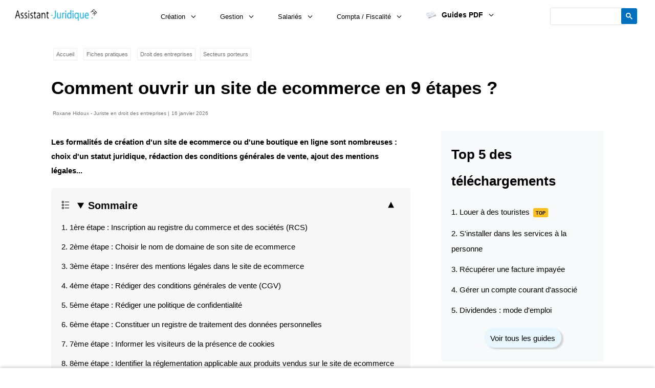

--- FILE ---
content_type: text/html;charset=utf-8
request_url: https://www.assistant-juridique.fr/creer_site_commerce.jsp
body_size: 24095
content:
<!DOCTYPE html>
<html lang="fr">
<meta name="viewport" content="width=device-width">
<html xmlns='http://www.w3.org/1999/xhtml'>

<head>
<meta http-equiv="Content-Type" content="text/html; charset=utf-8"/>
 <meta property="og:image" content="https://www.assistant-juridique.fr/images/image_ecommerce.jpg">

<link rel="stylesheet" type="text/css" href="style.css?v=1768481216001">
<title>Comment ouvrir un site de ecommerce en 9 étapes ?| Assistant-juridique.fr</title>	<script>
    !function(t,e){var o,n,p,r;e.__SV||(window.posthog=e,e._i=[],e.init=function(i,s,a){function g(t,e){var o=e.split(".");2==o.length&&(t=t[o[0]],e=o[1]),t[e]=function(){t.push([e].concat(Array.prototype.slice.call(arguments,0)))}}(p=t.createElement("script")).type="text/javascript",p.crossOrigin="anonymous",p.async=!0,p.src=s.api_host.replace(".i.posthog.com","-assets.i.posthog.com")+"/static/array.js",(r=t.getElementsByTagName("script")[0]).parentNode.insertBefore(p,r);var u=e;for(void 0!==a?u=e[a]=[]:a="posthog",u.people=u.people||[],u.toString=function(t){var e="posthog";return"posthog"!==a&&(e+="."+a),t||(e+=" (stub)"),e},u.people.toString=function(){return u.toString(1)+".people (stub)"},o="init capture register register_once register_for_session unregister unregister_for_session getFeatureFlag getFeatureFlagPayload isFeatureEnabled reloadFeatureFlags updateEarlyAccessFeatureEnrollment getEarlyAccessFeatures on onFeatureFlags onSessionId getSurveys getActiveMatchingSurveys renderSurvey canRenderSurvey getNextSurveyStep identify setPersonProperties group resetGroups setPersonPropertiesForFlags resetPersonPropertiesForFlags setGroupPropertiesForFlags resetGroupPropertiesForFlags reset get_distinct_id getGroups get_session_id get_session_replay_url alias set_config startSessionRecording stopSessionRecording sessionRecordingStarted captureException loadToolbar get_property getSessionProperty createPersonProfile opt_in_capturing opt_out_capturing has_opted_in_capturing has_opted_out_capturing clear_opt_in_out_capturing debug".split(" "),n=0;n<o.length;n++)g(u,o[n]);e._i.push([i,s,a])},e.__SV=1)}(document,window.posthog||[]);
    posthog.init('phc_fzblsKH9pmelO7ONCKinE44x869fRiukwYB3IVIZDzJ',{api_host:'https://eu.i.posthog.com', defaults:'2025-05-24'})
</script>




</head><body>
<header>
<aside class="bande_haut_page" id="banniere">
<a href="ecommerce_guide.jsp" class="lien-banniere">
<div class="texte_banniere_bas">

<div>
<span>Un site e-commerce ?</span><span class="btn-pack">Guide complet →</span>
</div>
</div>
  </a>
<button id="closeBanniere" class="btn-fermer">✖</button>
</aside>
<style>
.bande_haut_page {
  display: flex;
  justify-content: space-between;
  transform: translateY(100%);
  transition: transform 0.3s ease-in-out;
  z-index: 1000;
}

.bande_haut_page.show {
  transform: translateY(0);
}


.lien-banniere {
  color: white;
  text-decoration: none;
  flex: 1;
}

.bande_haut_page img {
  display: block;
}

.btn-fermer {
  background: black;
  color: white;
  border: none;
  height:fit-content;
  padding: 3px 5px;
  cursor: pointer;
  font-size: 10px;
}
</style>
<script>
// SCRIPT SIMPLISSIME - Ãa marche !
window.addEventListener('load', function() {
  const banniere = document.getElementById('banniere');
  const closeBtn = document.getElementById('closeBanniere');
  
  // 1. Afficher aprÃ¨s 10 secondes
  setTimeout(function() {
    banniere.classList.add('show');
  }, 10000);
  
  // 2. Fermer au clic
  closeBtn.addEventListener('click', function() {
    banniere.classList.remove('show');
  });
});
</script>

<!-- jquery supprimé car pas nécessaire --> 
<nav>
<style>
.topnav{overflow:hidden;background-color:white;position:relative;}
.topnav a.voir_guides {width:100%}
.topnav #myLinks{display:none}
.topnav a{color:#fff;padding:10px 10px 0 10px;text-decoration:none;font-size:15px;display:block;}
.topnav a.icon{background:white;display:block;position:absolute;top:0px;color:black;font-size:25px}
a.icon:onclick .logosmartphone {display:none}
.logosmartphone {background-color:white}
#myLinks a {color:black}
.box {padding:20px;border-bottom: 1px solid #ddd}
.topnav .accordion {min-height: 100vh;}
.topnav .recherche {text-align:center;display:block}
input:checked+section.box .box-title {font-weight:bold;color:#39798f;}
.gsc-input-box {padding:0.17em}
.gssb_a {}
#telechargement_guides a::before, #guides_menu a::before {content: url(images/icone_guide_rond.png);margin-right: 5px;}
@media only screen and (min-width:1200px) {
.newsletter_tablette {display:none !important}
}
@media only screen and (max-width:640px) {
.newsletter_tablette {display:none !important}
}
.menu-icon {
  width: 30px;
  height: 22px;
  display: flex;
  flex-direction: column;
  justify-content: space-between;
  cursor: pointer;
}

.menu-icon span {
  display: block;
  height: 2px;
  background-color: #333; /* couleur des traits */
  border-radius: 2px;
}

.thumbnail_page_guides .caption {width:160px}
.slide_title_droite {margin-bottom:0px}
.column {float:unset;display:table-cell}
</style>
<div class="topnav">
 <a href="javascript:void(0);" class="icon" onclick="myFunction()">
    <div class="menu-icon"><span></span><span></span> <span></span></div>
  </a>
  <a href="https://www.assistant-juridique.fr/" style="text-align:center"><img src="images/logo-noir-bleu.png" alt="logo" width="150px" height="21px" class="logosmartphone"/></a><style>
@media only screen and (min-width:500px) and (max-width:639px) {
.topnav form.gsc-search-box {width: 500px;}
}

@media only screen and (min-width:400px) and (max-width:500px) {
.topnav form.gsc-search-box {width: 400px;}
}


@media only screen and (min-width:300px) and (max-width:400px) {
.topnav form.gsc-search-box {width: 300px;}
}

@media only screen and (min-width:200px) and (max-width:300px) {
.topnav form.gsc-search-box {width: 200px;}
}
</style>

<div class="recherche">
<div class="gcse-search"></div>
</div>

  <a href="guides_pratiques_entreprise.jsp" class="guides_smartphone"><span>Guides →</span></a>
  <div id="myLinks">
<nav class="accordion arrows">
<a href="entreprises.jsp"style="margin-left:10px;font-weight:bold" class="titre" >ENTREPRISES</a>
<input type="radio" name="accordion" id="cb1" />
<section class="box">
<label class="box-title" for="cb1">Choisir un statut</label>
<label class="box-close" for="acc-close"></label>
<div class="box-content">
<a href="sarl_sa_sas.jsp">Choix entre SARL ou SAS</a>
<a href="entreprise_individuelle.jsp">Entreprise individuelle</a>
<a href="definition_franchise.jsp">Entreprise franchisée</a>
<a href="portage_salarial.jsp">Portage salarial</a>
<a href="coupler_entreprise.jsp">Coupler entreprise et association</a>
</div>
</section>
<input type="radio" name="accordion" id="cb2" />
<section class="box">
<label class="box-title" for="cb2">Choisir une activité</label>
<label class="box-close" for="acc-close"></label>
<div class="box-content">
<a href="ouvrir_gite_chambre_dhotes.jsp ">Meublé de tourisme/chambre d'hôtes</a>
<a href="ouvrir_restauration_rapide.jsp ">Restauration rapide</a>
<a href="creer_site_commerce.jsp">Ecommerce</a>
<a href="entreprise_services_personnes.jsp">Services à la personne</a>
<a href="ouvrir_salon_coiffure.jsp">Coiffure</a>
</div>
</section>
<input type="radio" name="accordion" id="cb3" />
<section class="box">
<label class="box-title" for="cb3">Réaliser les formalités</label>
<label class="box-close" for="acc-close"></label>
<div class="box-content">
<a href="rediger_statuts_societe.jsp">Règles de rédaction des statuts</a>
<a href="creer_entreprise.jsp">Formalités de création</a>
<a href="immatriculation_entreprise.jsp">Immatriculation</a>
<a href="extrait_kbis.jsp">Extrait Kbis</a>
<a href="compte_bancaire_professionnel.jsp">Compte professionnel</a>
</div>
</section>
<input type="radio" name="accordion" id="cb4" />
<section class="box">
<label class="box-title" for="cb4">Approuver les comptes</label>
<label class="box-close" for="acc-close"></label>
<div class="box-content">
<a href="approbation_comptes_annuels.jsp">Assemblée annuelle</a>
<a href="comptes_annuels_inexacts.jsp">Déposer les comptes</a>
<a href="confidentialite_comptes_annuels.jsp">Demander la confidentialité des comptes</a>
<a href="conditions_dividendes.jsp">Distribuer des dividendes</a>
<a href="regime_fiscal_social_dividendes.jsp">Régime fiscal et social des dividendes</a>
</div>
</section>
<input type="radio" name="accordion" id="cb5" />
<section class="box">
<label class="box-title" for="cb5">Gérer un compte courant d'associé</label>
<label class="box-close" for="acc-close"></label>
<div class="box-content">
<a href="definition_apport_compte_courant.jsp">Définition</a>
<a href="convention_blocage_compte_courant.jsp">Convention de blocage</a>
<a href="deduction_interets_compte_courant.jsp">Fiscalité des intérêts</a>
<a href="taux_interets_deductibles_compte_courant.jsp">Taux maximal d'intérêts déductibles</a>
<a href="abandon_compte_courant.jsp">Remboursement/abandon du compte courant</a>
<a href="compte_courant_debiteur.jsp">Compte courant débiteur</a>
</div>
</section>
<input type="radio" name="accordion" id="cb6" />
<section class="box">
<label class="box-title" for="cb6">Gérer mon statut de dirigeant</label>
<label class="box-close" for="acc-close"></label>
<div class="box-content">
<a href="dirigeant_de_fait.jsp">Dirigeant de fait</a>
<a href="remboursement_frais_dirigeants_entreprises.jsp">Remboursement des frais d'un dirigeant</a>
<a href="remunerer_dirigeant.jsp">Rémunération d'un dirigeant</a>
<a href="statut_social_dirigeant.jsp">Couverture sociale</a>
<a href="creer_entreprise_chomage.jsp">ACRE et ARCE</a>
<a href="examen_droits_chomage.jsp">Droit au chômage</a>
<a href="cumul_mandat_travail.jsp">Cumul mandat social/contrat de travail</a>
<a href="demission_pour_ordre.jsp">Démission pour ordre</a>
<a href="revocation_adnutum.jsp">Révocation ad nutum</a>
<a href="revocation_juste_motif.jsp">Révocation sur juste motif</a>
<a href="revocation_judiciaire_dirigeant.jsp">Révocation judiciaire</a>
</div>
</section>
<input type="radio" name="accordion" id="cb11" />
<section class="box">
<label class="box-title" for="cb7">Gérer mes locaux</label>
<label class="box-close" for="acc-close"></label>
<div class="box-content">
<a href="exercice_activite_domicile.jsp ">Entreprise à domicile</a>
<a href="definition_erp.jsp">ERP</a>
<a href="bail_commercial.jsp" >Bail commercial</a>
<a href="conclusion_bail_professionnel.jsp">Bail professionnel</a>
<a href="location_gerance.jsp">Location-gérance</a>
</div>
</section>
<input type="radio" name="accordion" id="cb8" />
<section class="box">
<label class="box-title" for="cb8">Céder un fonds/un bail/des titres</label>
<label class="box-close" for="acc-close"></label>
<div class="box-content">
<a href="quoi_vendre.jsp ">Cession de fonds de commerce/titres</a>
<a href="cession_fonds_commerce_formalites.jsp ">Cession de fonds de commerce</a>
<a href="cession_fonds_commerce_sequestre.jsp">Séquestre</a>
<a href="cession_fonds_commerce_preemption.jsp">Droit de préemption commercial</a>
<a href="cession_bail_commercial.jsp">Cession de bail commercial</a>
<a href="acte_cession_parts_sociales.jsp">Cession de parts de SARL</a>
<a href="ceder_actions_sas.jsp">Cession d'actions de SAS</a>
</div>
</section>

<input type="radio" name="accordion" id="cb9" />
<section class="box">
<label class="box-title" for="cb9">Réaliser un devis/une facture</label>
<label class="box-close" for="acc-close"></label>
<div class="box-content">
<a href="devis_obligatoire.jsp">Circontances rendant le devis obligatoire</a>
<a href="contenu_devis.jsp">Mentions obligatoires d'un devis</a>
<a href="signature_devis.jsp">Valeur juridique d'un devis</a>
<a href="facture_obligatoire.jsp">Circontances rendant la facture obligatoire</a>
<a href="mentions_obligatoires_facture.jsp">Mentions obligatoires d'une facture</a>
<a href="date_limite_paiement.jsp">Date limite de paiement d'une facture</a>
<a href="prescription_facture.jsp">Délai de prescription d'une facture</a>
<a href="modifier_annuler_facture.jsp">Annuler ou modifier une facture</a>
<a href="recouvrer_facture_impayee.jsp">Recours en cas de facture impayée</a>
</div>
</section>
<input type="radio" name="accordion" id="cb10" />
<section class="box">
<label class="box-title" for="cb10">Gérer la comptabilité et les impôts</label>
<label class="box-close" for="acc-close"></label>
<div class="box-content">
<a href="obligations_comptables_entreprises.jsp">Obligations comptables</a>
<a href="commissaire_comptes_entreprises.jsp">Commissaire aux comptes</a>
<a href="comptabilisation_ventes_france.jsp">Comptabiliser une vente</a>
<a href="comptabiliser_achats_france.jsp">Comptabiliser un achat de marchandise</a>
<a href="taux_reduit_is.jsp">Impôt sur les sociétés</a>
<a href="assujetti_tva.jsp">TVA</a>
<a href="remplir_declaration_tva.jsp ">Remplir la déclaration de TVA CA12</a>
<a href="remplir_declaration_tva_ca3.jsp ">Remplir la déclaration de TVA CA3</a>
<a href="montant_cfe.jsp">Cotisation foncière des entreprises (CFE)</a>
<a href="impot_entreprise_nouvelle.jsp">Exonération d'impôt des entreprises nouvelles</a>
<a href="controle_fiscal_entreprise.jsp">Contrôle fiscal</a>
</div>
</section>
<input type="radio" name="accordion" id="cb11" />
<section class="box">
<label class="box-title" for="cb11">Résoudre les difficultés financières</label>
<label class="box-close" for="acc-close"></label>
<div class="box-content">
<a href="effets_accord_conciliation.jsp">Conciliation</a>
<a href="declaration_cessation_paiements.jsp">Dépôt de bilan</a>
<a href="procedure_sauvegarde.jsp">Sauvegarde</a>
<a href="procedure_redressement.jsp">Redressement judiciaire</a>
<a href="retablissement_professionnel.jsp ">Rétablissement professionnel</a>
<a href="liquidation.jsp ">Liquidation judiciaire</a>
<a href="declaration_creance.jsp">Déclaration de créances</a>
</div>
</section>
<input type="radio" name="accordion" id="cb12" />
<section class="box">
<label class="box-title" for="cb12">Fermer mon entreprise</label>
<label class="box-close" for="acc-close"></label>
<div class="box-content">
<a href="comment_dissoudre_sas.jsp">Dissoudre une SAS</a>
<a href="comment_dissoudre_sarl.jsp">Dissoudre une SARL</a>
<a href="dissoudre_sci.jsp">Dissoudre une SCI</a>
<a href="mise_sommeil_societe.jsp">Mise en sommeil</a>
<a href="cessation_paiements_dissolution.jsp">Cessation des paiements</a>
</div>
</section>
<input type="radio" name="accordion" id="cb13" />
<section class="box">
<label class="box-title" style="color:#357ae8;font-weight:bold" for="cb13"><img src="images/mini_guide_ouvert_asso.png"  alt="livre ouvert" style="height:18px;vertical-align:middle;margin-right:10px;">Télécharger un guide juridique</label>
<label class="box-close" for="acc-close"></label>
<div class="box-content"id="telechargement_guides">
<a href="gites_chambres_dhotes_guide.jsp">Louer à des touristes</a>
<a href="services_personne_guide.jsp">S'installer dans les services à la personne</a>
<a href="location_gerance_guide.jsp">Location-gérance : mode d'emploi</a>
<a href="rompre_bail_commercial_guide.jsp">Rompre un bail commercial</a>
<a href="ecommerce_guide.jsp">Se lancer dans le ecommerce </a>
<a href="ceder_actions_sas_guide.jsp">Céder des actions de SAS</a>
<a href="dividendes_guide.jsp">Dividendes : mode d'emploi</a>
<a href="rembourser_frais_dirigeant_entreprise_guide.jsp">Rembourser les frais d'un dirigeant</a>
<a href="cession_fonds_commerce_guide.jsp">Céder un fonds de commerce</a>
<a href="ouvrir_restauration_rapide_guide.jsp">Réussir l'ouverture d'un restaurant rapide</a>
<a href="pack_integral_sas.jsp">Pack Juridique Dirigeant de SAS</a>
<a href="pack_integral_sarl.jsp">Pack Juridique Gérant de SARL </a>
<a href="pack_integral_societe.jsp">Pack Juridique Dirigeant d'Entreprise</a>
<a href="guides_pratiques_entreprise.jsp"  class="voir_guides"style="font-weight:bold">Voir tous les guides Entreprises</a></div>
</section>
<input type="radio" name="accordion" id="acc-close" />
<a href="associations.jsp"style="margin-top:15px;font-weight:bold" class="titre" >ASSOCIATIONS</a>
<a href="droit_du_travail.jsp"style="margin-top:15px;font-weight:bold"class="titre" >SALARIÉS</a>
</nav>	
  </div>
</div>
<script defer>
function myFunction() {
  var x = document.getElementById("myLinks");
  if (x.style.display === "block") {
    x.style.display = "none";
  } else {
    x.style.display = "block";
  }
}
</script>
<div class="contour_navbar" style="width:100%">
<div class="navbar"> <div class="onglet_logo" ><a href="https://www.assistant-juridique.fr/"><img src="images/logo-noir-bleu.png" alt="logo"width="170" border="0" />
</a>
 </div>

<div class="dropdown">
<button class="dropbtn">Création</button>
<div class="dropdown-content">
<div class="row">
<div class="column" id="column1"> 
<h3><img src="images/dossier_menu.png"/>Protéger mon projet</h3>
<div>
<a href="proteger_nom_entreprise.jsp">Protéger un nom d'entreprise</a>
</div>
<h3><img src="images/dossier_menu.png"/>Choisir un statut</h3>
<div>
<a href="entreprise_individuelle.jsp">Entreprise individuelle</a>
<a href="definition_franchise.jsp">Entreprise franchisée</a>
<a href="portage_salarial.jsp">Portage salarial</a>
<a href="coupler_entreprise.jsp">Coupler entreprise et association</a>
</div>  
<h3><img src="images/dossier_menu.png"/>Rédiger les statuts</h3>
<div>
<a href="rediger_statuts_societe.jsp">Règles de rédaction</a>
<a href="objet_social_societe.jsp">Objet social</a>
</div> 
</div> 
<div class="column"id="column2" >
<h3><img src="images/dossier_menu.png"/>Choisir une activité</h3>
<div>
<a href="ouvrir_gite_chambre_dhotes.jsp ">Meublé de tourisme/chambre d'hôtes</a>
<a href="ouvrir_restauration_rapide.jsp ">Restauration rapide</a>
<a href="creer_site_commerce.jsp">Ecommerce</a>
<a href="entreprise_services_personnes.jsp">Services à la personne</a>
<a href="ouvrir_salon_coiffure.jsp">Coiffure</a>
</div> 
<h3><img src="images/dossier_menu.png"/>Réaliser les apports</h3>
<div>
<a href="capital_minimum_societe.jsp">Capital social minimum</a>
<a href="apport_numeraire_societe.jsp">Apport en numéraire</a>
<a href="apport_nature_societe.jsp">Apport en nature</a>
<a href="difficultes_apports_industrie.jsp">Apport en industrie</a>
<a href="reduction_impot_souscription_capital_pme.jsp">Réduction d'impôt Madelin</a>
</div> 
<h3><img src="images/dossier_menu.png"/>Réaliser les formalités</h3>
<div style="margin-bottom:5px">
<a href="creer_entreprise.jsp">Formalités de création</a>
<a href="immatriculation_entreprise.jsp">Immatriculation</a>
<a href="extrait_kbis.jsp">Extrait Kbis</a>
<a href="compte_bancaire_professionnel.jsp">Compte professionnel</a>
</div> 
</div>  
<div class="column"id="column3" id="a_telecharger">
<h3><a href="guides_pratiques_entreprise.jsp" class="voir_guides_sans_border" style="color:red;"><img src="images/pdf_menu.png"/>Guides PDF</a></h3>
<a href="gites_chambres_dhotes_guide.jsp" id="top-ventes"><img src="images/icone_guide_rond.png" style="margin-right:10px"/>Louer à des touristes </a>
<a href="services_personne_guide.jsp"><img src="images/icone_guide_rond.png" style="margin-right:10px"/>S'installer dans les services à la personne </a>
<a href="ecommerce_guide.jsp"><img src="images/icone_guide_rond.png" style="margin-right:10px"/>Se lancer dans le ecommerce </a>
<a href="ouvrir_restauration_rapide_guide.jsp"><img src="images/icone_guide_rond.png" style="margin-right:10px"/>Réussir l'ouverture d'un restaurant rapide </a>
<a href="pack_integral_sas.jsp"id="top-ventes"><img src="images/icone_guide_rond.png" style="margin-right:10px"/>Pack Juridique Dirigeant de SAS</a>
<a href="pack_integral_sarl.jsp"><img src="images/icone_guide_rond.png" style="margin-right:10px"/>Pack Juridique Gérant de SARL </a>
<a href="pack_integral_societe.jsp"><img src="images/icone_guide_rond.png" style="margin-right:10px"/>Pack Juridique Dirigeant d'Entreprise </a>
<a href="guides_pratiques_entreprise.jsp"  class="voir_guides"style="font-weight:bold">Voir tous les guides Entreprises</a>
</div> 
</div>
</div>
</div>
<div class="dropdown">
<button class="dropbtn">Gestion</button>
<div class="dropdown-content">
<div class="row">
<div class="column" id="column1">
<h3><img src="images/dossier_menu.png"/>Assemblées annuelles</h3>
<div>
<a href="approbation_comptes_annuels.jsp">Approbation des comptes annuels</a>
<a href="comptes_annuels_inexacts.jsp">Dépôt des comptes</a>
<a href="conditions_dividendes.jsp">Distribution des dividendes</a>
<a href="regime_fiscal_social_dividendes.jsp">Régime fiscal et social des dividendes</a>
</div>
<h3><img src="images/dossier_menu.png"/>Gérer un compte courant d'associé</h3>
<div>
<a href="definition_apport_compte_courant.jsp">Définition du compte courant d'associé</a>
<a href="convention_blocage_compte_courant.jsp">Convention de blocage</a>
<a href="deduction_interets_compte_courant.jsp">Fiscalité des intérêts</a>
<a href="remboursement_compte_courant.jsp">Remboursement du compte courant</a>
</div>  
<h3><img src="images/dossier_menu.png"/>Gérer mes locaux</h3>
<div style="margin-bottom:5px">
<a href="exercice_activite_domicile.jsp ">Entreprise à domicile</a>
<a href="bail_commercial.jsp" >Bail commercial</a>
<a href="location_gerance.jsp">Location-gérance</a>
</div>
</div> 
<div class="column"id="column2" >
<h3><img src="images/dossier_menu.png"/>Être dirigeant</h3>
<div>
<a href="remboursement_frais_dirigeants_entreprises.jsp">Remboursement de frais</a>
<a href="remunerer_dirigeant.jsp">Rémunération</a>
<a href="statut_social_dirigeant.jsp">Couverture sociale</a>
<a href="examen_droits_chomage.jsp">Droit au chômage</a>
<a href="demission_pour_ordre.jsp">Démission pour ordre</a>
<a href="revocation_adnutum.jsp">Révocation ad nutum</a>
<a href="revocation_juste_motif.jsp">Révocation sur juste motif</a>
<a href="revocation_judiciaire_dirigeant.jsp">Révocation judiciaire</a>
</div>
<h3><img src="images/dossier_menu.png"/>Céder un fonds/un bail/des titres</h3>
<div>
<a href="cession_fonds_commerce_formalites.jsp">Cession de fonds de commerce</a>
<a href="cession_bail_commercial.jsp">Cession de bail commercial</a>
<a href="acte_cession_parts_sociales.jsp">Cession de parts de SARL</a>
<a href="ceder_actions_sas.jsp">Cession d'actions de SAS</a>
</div>
<h3><img src="images/dossier_menu.png"/>Fermer mon entreprise</h3>
<div style="margin-bottom:5px">
<a href="mise_sommeil_societe.jsp">Mise en sommeil</a>
<a href="cessation_paiements_dissolution.jsp">Cessation des paiements</a>
</div>
</div>  
<div class="column"id="column3" id="guides_menu"id="a_telecharger">
<h3><a href="guides_pratiques_entreprise.jsp" class="voir_guides_sans_border" style="color:red;"><img src="images/pdf_menu.png"/>Guides PDF</a></h3>
<a href="location_gerance_guide.jsp" id="top-ventes"><img src="images/icone_guide_rond.png" style="margin-right:10px"/>Location-gérance : mode d'emploi </a>
<a href="rompre_bail_commercial_guide.jsp" ><img src="images/icone_guide_rond.png" style="margin-right:10px"/>Rompre un bail commercial</a>
<a href="ceder_actions_sas_guide.jsp"><img src="images/icone_guide_rond.png" style="margin-right:10px"/>Céder des actions de SAS </a>
<a href="dividendes_guide.jsp" id="top-ventes"><img src="images/icone_guide_rond.png" style="margin-right:10px"/>Dividendes : mode d'emploi </a>
<a href="cession_fonds_commerce_guide.jsp"><img src="images/icone_guide_rond.png" style="margin-right:10px"/>Céder un fonds de commerce </a>
<a href="pack_integral_sas.jsp"id="top-ventes"><img src="images/icone_guide_rond.png" style="margin-right:10px"/>Pack Juridique Dirigeant de SAS</a>
<a href="pack_integral_sarl.jsp"><img src="images/icone_guide_rond.png" style="margin-right:10px"/>Pack Juridique Gérant de SARL </a>
<a href="pack_integral_societe.jsp"><img src="images/icone_guide_rond.png" style="margin-right:10px"/>Pack Juridique Dirigeant d'Entreprise </a>
<a href="guides_pratiques_entreprise.jsp"  class="voir_guides"style="font-weight:bold">Voir tous les guides Entreprises</a>
</div> 
</div>
</div>
</div>
<div class="dropdown">
<button class="dropbtn">Salariés</button>
<div class="dropdown-content">
<div class="row">
<div class="column" id="column1">
<h3><img src="images/dossier_menu.png"/>Embaucher un salarié</h3>
<div>
<a href="tese.jsp">Titre emploi-service entreprises (TESE)</A>
<a href="dpae.jsp">Déclaration préalable à l'embauche (DPAE)</a>
</div>
<h3><img src="images/dossier_menu.png"/>Gérer un salarié</h3>
<div>
<a href="smic.jsp">Montant du SMIC</a>
<a href="primes_salarie.jsp">Primes salariales</a>
<a href="employeur_arret_maladie.jsp">Arrêt maladie</a>
<a href="definition_travail_effectif.jsp">Temps de travail effectif</a>
<a href="duree_repos.jsp">Repos hebdomadaires</a>
</div>
</div> 
<div class="column"id="column2" >
<h3><img src="images/dossier_menu.png"/>Rompre un contrat de travail</h3>
<div>
<a href="rupture_contrat_travail.jsp">Modes de rupture</a>
<a href="validite_rupture_conventionnelle.jsp">Rupture conventionnelle</a>
<a href="procedure_demission.jsp">Démission</a>
<a href="inaptitude_licenciement.jsp">Licenciement pour inaptitude</a>
<a href="licenciement_faute.jsp">Licenciement pour faute grave</a>
<a href="convocation_entretien_prealable.jsp">Convocation à l'entretien préalable</a>
<a href="dispense_preavis.jsp">Préavis de licenciement</a>
<a href="calcul_indemnite_licenciement.jsp">Indemnité de licenciement</a>
<a href="indemnite_conges_payes.jsp">Indemnité compensatrice de congés payés</a>
<a href="licenciement_abusif.jsp">Contester un licenciement abusif</a>
</div>
<h3><img src="images/dossier_menu.png"/>Saisir les prud'hommes</h3>
<div style="margin-bottom:5px">
<a href="saisir_prudhommes.jsp">Procédure à suivre</a>
<a href="prescription_prudhommes.jsp">Délai de prescription</a>
<a href="formulaire_prudhommes.jsp">Formulaire de saisine</a>
<a href="cout_saisine_prudhommes.jsp">Coût d'une procédure</a>
<a href="recours_prudhommes.jsp">Recours contre la décision</a>
</div> 
</div> 
<div class="column"id="column3"id="guides_menu" >
<h3><a href="guides_pratiques_salarie.jsp" class="voir_guides_sans_border" style="color:red;"><img src="images/pdf_menu.png"/>Guides PDF</a></h3>
<a href="licenciement_faute_guide.jsp" id="top-ventes"><img src="images/icone_guide_rond.png" style="margin-right:10px"/>Licencier un salarié pour faute</a>
<a href="sanctions_guide.jsp"><img src="images/icone_guide_rond.png" style="margin-right:10px"/>Sanctionner un salarié</a>
<a href="se_defendre_prudhommes_guide.jsp"><img src="images/icone_guide_rond.png" style="margin-right:10px"/>Saisir le Conseil de Prud'hommes </a>
<a href="rupture_conventionnelle_guide.jsp"><img src="images/icone_guide_rond.png" style="margin-right:10px"/>Rupture conventionnelle : mode d'emploi</a>
<a href="modifier_contrat_travail_guide.jsp"><img src="images/icone_guide_rond.png" style="margin-right:10px"/>Modifier un contrat de travail</a>
<a href="rompre_apprentissage_guide.jsp"><img src="images/icone_guide_rond.png" style="margin-right:10px"/>Rompre un contrat d'apprentissage </a>
<a href="rompre_cdd_guide.jsp"><img src="images/icone_guide_rond.png" style="margin-right:10px"/>Rompre un CDD</a>
<a href="guides_pratiques_salarie.jsp"  class="voir_guides"style="font-weight:bold">Voir tous les guides Salariés</a>
</div> 
</div>
</div>
</div>
<div class="dropdown">
<button class="dropbtn">Compta / Fiscalité</button>
<div class="dropdown-content">
<div class="row">
<div class="column" id="column1">
<h3><img src="images/dossier_menu.png"/>Réaliser une facture</h3>
<div>
<a href="mentions_obligatoires_facture.jsp">Mentions obligatoires</a>
<a href="date_limite_paiement.jsp">Date limite de paiement</a>
<a href="prescription_facture.jsp">Délai de prescription</a>
<a href="recouvrer_facture_impayee.jsp">Recours en cas d'impayé</a>
</div> 
<h3><img src="images/dossier_menu.png"/>Réaliser un devis</h3>
<div>
<a href="contenu_devis.jsp">Mentions obligatoires</a>
<a href="signature_devis.jsp">Valeur juridique</a>
<a href="prix_non_respecte_devis.jsp">Modifier un devis</a>
<a href="annuler_devis.jsp">Annuler un devis</a>
</div>
<h3><img src="images/dossier_menu.png"/>Tenir la comptabilité</h3>
<div>
<a href="obligations_comptables_entreprises.jsp">Obligations comptables</a>
<a href="comptabilisation_ventes_france.jsp">Comptabiliser une vente</a>
<a href="comptabiliser_achats_france.jsp">Comptabiliser un achat</a>
<a href="comptabiliser_tva_collectee_deductible.jsp">Comptabiliser la TVA</a>
<a href="comptabiliser_remboursement_frais.jsp">Comptabiliser un compte courant d'associé</a>
<a href="comptabiliser_affectation_resultat.jsp">Comptabiliser l'approbation des comptes</a>
</div> 
</div> 
<div class="column"id="column2" >
<h3><img src="images/dossier_menu.png"/>Recouvrer un impayé</h3>
<div>
<a href="relance_client.jsp" >Lettres de relance</a>
<a href="mise_en_demeure.jsp">Mise en demeure de payer</a>
<a href="recouvrement_petites_creances.jsp">Procédure simplifiée de recouvrement</a>
<a href="engager_injonction_de_payer.jsp">Injonction de payer</a>
<a href="engager_assignation_en_paiement.jsp">Assignation en paiement</a>
</div>
<h3><img src="images/dossier_menu.png"/>Résoudre les difficultés</h3>
<div>
<a href="declaration_cessation_paiements.jsp">Dépôt de bilan</a>
<a href="procedure_redressement.jsp">Redressement judiciaire</a>
<a href="liquidation.jsp ">Liquidation judiciaire</a>
<a href="declaration_creance.jsp">Déclaration de créances</a>
</div>
<h3><img src="images/trophe_menu.png" alt="trophée"/>Gérer les impôts</h3>
<div>
<a href="taux_reduit_is.jsp">Impôt sur les sociétés</a>
<a href="assujetti_tva.jsp">TVA</a>
<a href="montant_cfe.jsp">Cotisation foncière des entreprises</a>
<a href="impot_entreprise_nouvelle.jsp">Exonération des entreprises nouvelles</a>
<a href="controle_fiscal_entreprise.jsp">Contrôle fiscal</a>
</div>
</div>   
<div class="column"id="column3"id="guides_menu" >
<h3><a href="guides_pratiques_entreprise.jsp" class="voir_guides_sans_border" style="color:red;"><img src="images/pdf_menu.png"/>Guides PDF</a></h3>
<a href="devis_guide.jsp"><img src="images/icone_guide_rond.png" style="margin-right:10px"/>Devis : mode d'emploi </a>
<a href="facture_guide.jsp"><img src="images/icone_guide_rond.png" style="margin-right:10px"/>Facture : mode d'emploi</a>
<a href="se_faire_payer_guide.jsp"><img src="images/icone_guide_rond.png" style="margin-right:10px"/>Récupérer une facture impayée </a>
<a href="remplir_ca12_guide.jsp"> <img src="images/icone_guide_rond.png" style="margin-right:10px"/>Remplir la déclaration de TVA CA12 </a>
<a href="guides_pratiques_entreprise.jsp"  class="voir_guides"style="font-weight:bold">Voir tous les guides Entreprises</a>
</div>
</div>
</div>
</div>
<div class="dropdown">
<button class="dropbtn" ><a href="guides_pratiques_entreprise.jsp " style="font-weight:bold !important"><img src="images/mini_guide_ouvert_asso.png"  alt="livre ouvert" style="height:18px;margin-right:10px;vertical-align:text-bottom"/>Guides PDF</a></button>
<div class="dropdown-content" id="guides_telecharger">
<div class="row">
<div class="column" id="a_telecharger" style="width:29%;padding:0 0 0 20px">
<h3 style="border-bottom:none"><a href="guides_pratiques_entreprise.jsp" style="color:red;"><img src="images/trophe_menu.png" alt="trophée"/>Meilleures ventes</a></h3>
<a href="gites_chambres_dhotes_guide.jsp" id="top-ventes"><img src="images/icone_guide_rond.png" style="margin-right:10px"/>Louer à des touristes </a>
<a href="services_personne_guide.jsp"><img src="images/icone_guide_rond.png" style="margin-right:10px"/>S'installer dans les services à la personne </a>
<a href="location_gerance_guide.jsp"><img src="images/icone_guide_rond.png" style="margin-right:10px"/>Location-gérance : mode d'emploi </a>
<a href="rompre_bail_commercial_guide.jsp"><img src="images/icone_guide_rond.png" style="margin-right:10px"/>Rompre un bail commercial</a>
<a href="ecommerce_guide.jsp"><img src="images/icone_guide_rond.png" style="margin-right:10px"/>Se lancer dans le ecommerce </a>
<a href="ceder_actions_sas_guide.jsp"><img src="images/icone_guide_rond.png" style="margin-right:10px"/>Céder des actions de SAS </a>
<a href="dividendes_guide.jsp"><img src="images/icone_guide_rond.png" style="margin-right:10px"/>Dividendes : mode d'emploi </a>
<a href="rembourser_frais_dirigeant_entreprise_guide.jsp"><img src="images/icone_guide_rond.png" style="margin-right:10px"/>Rembourser les frais d'un dirigeant </a>
<a href="cession_fonds_commerce_guide.jsp"><img src="images/icone_guide_rond.png" style="margin-right:10px"/>Céder un fonds de commerce </a>
<a href="ouvrir_restauration_rapide_guide.jsp"><img src="images/icone_guide_rond.png" style="margin-right:10px"/>Réussir l'ouverture d'un restaurant rapide </a>
<a href="guides_pratiques_entreprise.jsp"  class="voir_guides"style="font-weight:bold">Voir tous les guides Entreprises</a> 
</div>
<div class="column" id="column_regroupées" style="padding:20px 0 0 20px;width:auto">
<p style="font-size:13px">
Offres spéciales :
</p>
<div class="thumbnail_page_guides" style="border:none">
<div class="inner">
<div class="white"><a href="pack_integral_sas.jsp"><img class="thumb" src="images/guides/pack_integral_sas.jpg" alt="Pack Juridique Dirigeant de SAS"  style="box-shadow:none"/><div class="caption"><p class="slide_title_droite" >Pack Juridique Dirigeant de SAS</p><p class="slide_price">89 <span class="symbole-euro-liste">&euro;</span></p><p class="slide_telecharger">Télécharger →</p></div></a> </div>
<div class="white"><a href="pack_integral_sarl.jsp"><img class="thumb" src="images/guides/pack_integral_sarl.jpg" alt="Pack Juridique Gérant de SARL " style="box-shadow:none"  /><div class="caption"><p class="slide_title_droite">Pack Juridique Gérant de SARL </p><p class="slide_price">89 <span class="symbole-euro-liste">&euro;</span></p><p class="slide_telecharger">Télécharger →</p></div> </a></div>
</div>
</div> 
</div>
</div>
 </div>
</div>
</div>
<style>
@media only screen and (min-width:500px) and (max-width:639px) {
.topnav form.gsc-search-box {width: 500px;}
}

@media only screen and (min-width:400px) and (max-width:500px) {
.topnav form.gsc-search-box {width: 400px;}
}


@media only screen and (min-width:300px) and (max-width:400px) {
.topnav form.gsc-search-box {width: 300px;}
}

@media only screen and (min-width:200px) and (max-width:300px) {
.topnav form.gsc-search-box {width: 200px;}
}
</style>

<div class="recherche">
<div class="gcse-search"></div>
</div>

</div>
</nav>
<aside id="banniere_guides_haut" class="thumbnail_sans_slider">
<p class="titre_banniere_haut"><a href="guides_pratiques_entreprise.jsp">Pour approfondir ce sujet</a></p>
<a href="ecommerce_guide.jsp"><div class="white_droite"><div class="background_white_droite" id="white-ecommerce"></div><div class="caption"><p class="slide_title_droite">Se lancer dans le ecommerce</p><p class="slide_telecharger">Télécharger →</p></div></div></a>
<a href="facture_guide.jsp"><div class="white_droite"><div class="background_white_droite" id="white_facture"></div><div class="caption"><p class="slide_title_droite">Factures : mode d'emploi</p><p class="slide_telecharger">Télécharger →</p></div></div></a>
<a href="se_faire_payer_guide.jsp"><div class="white_droite"><div class="background_white_droite" id="white-se_faire_payer"></div><div class="caption"><p class="slide_title_droite">Récupérer une facture impayée</p><p class="slide_telecharger">Télécharger →</p></div></div></a>
</aside>
</header>
<main>
<article class="principale">
<section class="breadcrumb">
<a href="site.jsp">Accueil</a> <a href="fiches_pratiques.jsp">Fiches pratiques</a>
<a href="entreprises.jsp">Droit des entreprises</a><a href="trouver_projet_creation.jsp ">Secteurs porteurs</a>
</section>
<h1 class="titre_fiche">Comment ouvrir un site de ecommerce en 9 étapes ?</h1>
<section class="rubriques4">
<section class="fiche">
<aside class="encart_desktop_only"><style>
 a:hover {text-decoration:none !important}
</style>
<aside class="nouveau_cadre_detaille" >
<span class="badge_guide">GUIDE PRATIQUE 2026</span>


<h2 class="titre_guide_cadre_detaille">Lancer une activité e-commerce</h2>
<p>
Pour démarrer en toute conformité, le guide "Se lancer dans le ecommerce" détaille <strong>le cadre juridique spécifique</strong> <span id="desktop">pour :</span>
</p>
<div class="grid_encart_guide">
  <div class="colonne_encart_guide">
  <img src="images/guides/ecommerce_guide.jpg" alt="Se lancer dans le ecommerce" style="height:201px;width:141px" /> </div>  <div class="colonne_encart_guide" id="bouton">
<ul class="avantages_descriptif_vert" id="desktop">
  <li>Choisir le statut juridique adapté (comparatif SASU, EURL, micro-entreprise)</li>
  <li>Intégrer toutes les mentions légales obligatoires</li>
  <li>Rédiger des conditions générales de vente (CGV) conformes</li>
  <li>Respecter la réglementation (données personnelles, avis clients, droit de rétractation)</li>
</ul> 
<ul class="avantages_descriptif_vert" id="smartonly">
<li>Comparatif des statuts juridiques </li>
<li>Mentions obligatoires</li>
<li>Rédaction des CGV</li>
<li>Réglementation : données personnelles, avis clients...</li>
</ul>  
<a href="ecommerce_guide.jsp" aria-label="Télécharger le guide Se lancer dans le ecommerce"><div class="telecharger_encart_guides_cadre_detaille" >Télécharger le guide →</div></a>
</div></div></aside>
</aside>
<script language="JavaScript">
function getLongDateString()
{monthNames = new Array("janvier","février","mars","avril","mai","juin","juillet","août","septembre","octobre","novembre","décembre");
	dayOfWeek = this.getDay();
	dateOfMonth = this.getDate();
monthNo = this.getMonth();
	month = monthNames[monthNo];
year = this.getYear();
	if (year < 2000)
year = year + 1900;
dateStr = dateOfMonth+" "+month+" "+year;
	return dateStr;
}
Date.prototype.getLongDateString=getLongDateString;

function DocDate()
{ DateTimeStr = document.lastModified;
secOffset = Date.parse(DateTimeStr);
if (secOffset == 0 || secOffset == null) //Opera3.2
			 dateStr = "Unknown";
	else
	{
		aDate = new Date();
		aDate.setTime(secOffset);
		datestr = aDate.getLongDateString();
	}
	return dateStr;
}
</script>

<style>
#partage_haut span.st-label {display:none !important}
#partage_haut div.st-btn {min-width:30px !important}
#partage_haut  .social-print { padding: 5px 0px !important}
@media only screen and (min-width:220px) and (max-width:639px){#st-1{text-align:center  !important;margin:0 auto  !important;z-index:0 !important}}
</style>
<table>
<tr>
<td><div class="dernieremodif">
<label id="derniereModif"> </label><span>Roxane Hidoux - Juriste en droit des entreprises |</span>
</div></td>
<td><script language="JavaScript">
document.write('<span class="mobile_margin" style="font-family: arial; font-size: 10px; color: #737373; ">');
document.writeln(DocDate(), '</span>');
</script></td>
</tr>
</table>

<section class="contenu_page">
<h2 class="introduction">
Les formalités de création d'un site de ecommerce ou d'une boutique en ligne sont nombreuses : choix d'un statut juridique, rédaction des conditions générales de vente, ajout des mentions légales...  
</h2>
<a href="ecommerce_guide.jsp" aria-label="Télécharger le guide Se lancer dans le ecommerce">
<aside class="nouveau_cadre_detaille" id="premier_encart" style="margin-bottom:30px">
<table class="premier_encart_guide">
<tr>
<td><img src="images/guides/ecommerce_guide.jpg" alt="Se lancer dans le ecommerce" style="height:40px" /> </td>
<td><h2 class="titre_guide_cadre_detaille">Se lancer dans le ecommerce</h2></td>
<td><span class="telecharger_encart_guides_cadre_detaille" style="white-space: nowrap;">Télécharger le guide →</span></td>
</tr>
</table>
</aside></a>
<details id="toc-wrapper"  open>
  <summary style="font-weight:bold;font-size:20px">Sommaire</summary>

  <script>
document.addEventListener("DOMContentLoaded", function () {
    var headings = document.querySelectorAll("h2.contenufiche");

    headings.forEach(function (heading, index) {
        // Générez un ID unique (par exemple, 'section-1', 'section-2', etc.)
        var id = 'section-' + (index + 1);
        heading.id = id;
    });
});
</script>
<script>
document.addEventListener("DOMContentLoaded", function () {
    var toc = document.getElementById("table-of-contents");
    if (toc) {
        var headings = document.querySelectorAll("h2.contenufiche");

        if (headings.length > 0) {
            var tocList = document.createElement("ul");
            toc.appendChild(tocList);

            var sectionNumber = [0, 0, 0]; // Utilisez un tableau pour suivre les numéros de section.

            headings.forEach(function (heading) {
                var listItem = document.createElement("li");
                var link = document.createElement("a");
                var headingLevel = parseInt(heading.tagName.charAt(1)); // Récupérez le niveau de titre (2, 3, 4, etc.).
                sectionNumber[headingLevel - 2]++; // Incrémentez le numéro de la section appropriée.

                // Générez le numéro de section formaté, par exemple, "1.2.3".
                var sectionNumberFormatted = sectionNumber.slice(0, headingLevel - 1).join(".");
                link.textContent = sectionNumberFormatted + ". " + heading.textContent;
                link.href = "#" + heading.id;
                listItem.appendChild(link);
                tocList.appendChild(listItem);
            });
        }
    }
});
</script>

<style>

summary:before {content:url('images/planning.png');padding-right:15px}
/* Masquer la flèche native du summary */
#toc-wrapper summary::-webkit-details-marker,
#toc-wrapper summary::marker {
  display: none;
  content: "";
}

/* Summary = bloc plein */
#toc-wrapper summary {
  display: block;
  width: 100%;
  position: relative;     /* base pour la flèche */
  padding-right: 28px;    /* espace pour la flèche à droite */
  cursor: pointer;
  font-size: 1.1em;
  list-style: none;
  box-sizing: border-box;
}

/* Flèche custom à droite */
#toc-wrapper summary::after {
  content: "▼";
  position: absolute;
  right: 8px;
  top: 50%;
  transform: translateY(-50%);
  transition: transform 0.2s ease;
}

#toc-wrapper {
    background: #f7f7f7;
	padding:20px;
	margin-top:20px;
	border-radius:5px;
}

/* Rotation quand ouvert */
#toc-wrapper[open] summary::after {
  transform: translateY(-50%) rotate(180deg);
}


/* Contenu du sommaire généré */
.fiche #table-of-contents {
  margin-top: 10px;
  font-size: 15px;
}

#table-of-contents a {
  color: black;
  font-weight: normal;
  text-decoration: none;
}

#table-of-contents a:hover {
  color: #007bff;
  text-decoration: underline;
}

#table-of-contents ul {
  padding-left: 0;
  margin-bottom: 0;
}

#table-of-contents ul li {
  list-style-type: none !important;
  padding: 5px 0;
}

</style>

  <div id="table-of-contents"></div>

</details>
<!--
<div class="cadre_lien_texte_guide">
<h3>💡 Pour aller plus loin</h3>
<p>
Le <strong>« Pack Juridique Dirigeant d'Entreprise »</strong> couvre, en 9 guides, tous les thèmes importants : compte courant d'associé, dividendes, facture, gestion des impayés...
</p>
<a href="pack_integral_societe.jsp" class="bouton_lien_texte_guide">Pack de 9 guides →</a>
</div>
-->


<h2 class="contenufiche">1ère étape : Inscription au registre du commerce et des sociétés (RCS)</h2>
<p>
Dès l'instant où un site internet génère des revenus (vente de biens, de services ou d'espaces publicitaires), son propriétaire est tenu de choisir un <a href="entreprise_vente_ligne.jsp">statut juridique</a> pour l'exercice de son activité.
</p>
<p class="conseils">
ℹ️ Retrouvez nos conseils pratiques dans notre guide <a href="ecommerce_guide.jsp" class="lienguide">Se lancer dans le ecommerce</a>.
</p>
<p>
Une personne qui désire se lancer seule dans le ecommerce peut opter pour diverses formes juridiques :
<ul>
<li>l'<a href="entreprise_individuelle.jsp">entreprise individuelle</a>, c'est-à-dire :
<br/> - l'entreprise individuelle classique, imposée au <a href="reel_simplifie_benefices.jsp">régime réel</a>,
<br/> - le <a href="autoentrepreneur.jsp">régime de l'auto-entrepreneur</a>, une forme simplifiée d'entreprise individuelle.
</li>
<li>la société, c'est-à-dire :
<br/> - l'<a href="particularites_eurl.jsp">EURL</a>, une structure plutôt simple dont le fonctionnement est largement régi par la loi,
<br/> - la <a href="creation_sas.jsp">SASU</a>, une forme juridique très similaire à la SARL mais dont le fonctionnement est peu réglementé.
</li>
</ul>
</p>
<p>
Les personnes qui désirent <a href="creer_entreprise.jsp">créer une entreprise</a> de ecommerce à plusieurs doivent obligatoirement se tourner vers la société, et notamment la SARL (accéder à notre guide complet sur les <a href="pack_integral_sarl.jsp" class="lienguide">SARL</a>), la SA ou la SAS (accéder à notre guide complet sur les <a href="pack_integral_sas.jsp" class="lienguide">SAS</a>). Il existe différents critères pour <a href="sarl_sa_sas.jsp" target="_blank" rel="noopener">faire son choix</a> : les perspectives de développement, la possibilité d'inclure facilement ou non un nouvel associé, les règles d'organisation et de contrôle, le <a href="statut_social_dirigeant.jsp">régime social</a> des dirigeants...
</p>
<p>
Une fois le statut juridique choisi, l'exploitant du site internet doit officialiser la création de son entreprise en effectuant les démarches légales. 
</p>
<p>
Une fois ces démarches effectuées, l'entreprise est immatriculée au RCS et dispose d’un numéro Siren (attribué par l’Insee) ainsi qu’un extrait K (entreprise individuelle) ou Kbis (société) délivré par le greffe du tribunal de commerce.
</p>
<div class="cadre">
<h3>Obligation de choisir un statut juridique</h3>
<p>
Certaines personnes pensent que la revente d'objets achetés à bas prix sur internet ne nécessite pas de créer une entreprise et de s'immatriculer au RCS... 
</p>
<p>
Ce n'est pourtant pas l'avis de l'administration fiscale qui estime que ces revenus doivent être déclarés et qu'on ne peut délivrer une <a href="facture_guide.jsp" class="lienguide">facture</a>, même occasionnelle, sans avoir créé une entreprise.
</p>
<p>
Il n'existe pas un seuil minimum ou maximum de ventes. C'est la régularité de l'activité, son caractère lucratif et l'organisation mise en place (page personnelle présentant les objets à la vente, boutique virtuelle, publicité, etc.) qui permettent aux tribunaux d'apprécier au cas par cas ces critères et de qualifier certains revendeurs de commerçants. 
</p>
</Div>
<style>
 a:hover {text-decoration:none !important}
</style>
<aside class="nouveau_cadre_detaille" >
<span class="badge_guide">GUIDE PRATIQUE 2026</span>


<h2 class="titre_guide_cadre_detaille">Lancer une activité e-commerce</h2>
<p>
Pour démarrer en toute conformité, le guide "Se lancer dans le ecommerce" détaille <strong>le cadre juridique spécifique</strong> <span id="desktop">pour :</span>
</p>
<div class="grid_encart_guide">
  <div class="colonne_encart_guide">
  <img src="images/guides/ecommerce_guide.jpg" alt="Se lancer dans le ecommerce" style="height:201px;width:141px" /> </div>  <div class="colonne_encart_guide" id="bouton">
<ul class="avantages_descriptif_vert" id="desktop">
  <li>Choisir le statut juridique adapté (comparatif SASU, EURL, micro-entreprise)</li>
  <li>Intégrer toutes les mentions légales obligatoires</li>
  <li>Rédiger des conditions générales de vente (CGV) conformes</li>
  <li>Respecter la réglementation (données personnelles, avis clients, droit de rétractation)</li>
</ul> 
<ul class="avantages_descriptif_vert" id="smartonly">
<li>Comparatif des statuts juridiques </li>
<li>Mentions obligatoires</li>
<li>Rédaction des CGV</li>
<li>Réglementation : données personnelles, avis clients...</li>
</ul>  
<a href="ecommerce_guide.jsp" aria-label="Télécharger le guide Se lancer dans le ecommerce"><div class="telecharger_encart_guides_cadre_detaille" >Télécharger le guide →</div></a>
</div></div></aside>



<h2 class="contenufiche">2ème étape : Choisir le nom de domaine de son site de ecommerce</h2>
<p>
La <a href="https://www.ionos.fr/site-internet/creer-un-site-internet" target="_blank" rel="noopener">création d'un site internet</a> nécessite le respect de plusieurs étapes : la réservation d'un nom de domaine, le choix de l'hébergeur, et éventuellement, le choix d'un CMS.
</p>
<p>
Si le créateur d'un site de ecommerce est libre de choisir l'hébergeur qu'il souhaite, il n'en est pas de même  pour le nom de domaine :
<ul>
<li>certains sont interdits parce qu'ils évoquent des délits ou des crimes (dans l'extension.fr) : terrorisme, extorquer, arnaquer…;</li>
<li>d'autres sont réservés aux autorités qu'ils désignent, comme les noms d'États, d'organismes internationaux (ONU, OMS….) ; </li>
<li>certains font enfin l'objet d'une surveillance particulière parce qu'ils ont trait à l'exercice des libertés (bible, mosquée, syndicalisme, secte…). </li>
</ul>
</p>
<p>
Il n'est pas non plus possible d'opter pour le nom d'une entreprise ou d'une marque existante. En effet la marque est prioritaire sur le nom de domaine. Elle pourrait même imposer la fermeture définitive du site de vente en ligne qui utiliserait cette marque. 
</p>
<p>
Il est préférable que le nom de domaine soit déposé par l'entreprise et non par un associé ou par le gérant à titre personnel. Cela présenterait un risque pour l'entreprise, le déposant pouvant en revendiquer ultérieurement la propriété.
</p>
<P>
Il est important de vérifier que le nom de domaine n'a pas été déposé au nom du prestataire qui effectue les développements du site, car dans ce cas, il n'appartiendrait pas à l'entreprise de commerce. En revanche, il est normal que ce prestataire y figure comme interlocuteur technique.
</p>
<p>
Si la personne qui a fait la démarche au sein de l'entreprise vient à quitter celle-ci, il ne faut pas oublier de modifier le nom et l'adresse email du contact car les relances sont effectuées par e-mail.
</p>


<h2 class="contenufiche">3ème étape : Insérer des mentions légales dans le site de ecommerce</h2>
<p>
Un site de commerce ne doit pas être anonyme, et un visiteur ou un client doit pouvoir identifier le vendeur, et savoir comment le contacter. 
</p>
<p>
Le propriétaire du site doit afficher sur une page facile à trouver les <a href="mentions_obligatoires_ecommerce.jsp">renseignements légaux</a>, à savoir :
<ul>
<li>les <a target="_blank" rel="noopener" href=" https://www.service-public.fr/professionnels-entreprises/vosdroits/F31190">numéros d'identification</a> de l'entreprise : numéro d'inscription au registre du commerce et des sociétés (RCS) ou au registre national des entreprises (RNE), numéro d'identification à la TVA (si l'entreprise y est <a href="franchise_base_tva.jsp">soumise</a>),</li>
<li>une adresse électronique, un numéro de télécopieur ainsi qu'un numéro de téléphone non surtaxé,</li>
<li>pour les activités soumises à autorisation (agence de courtage matrimonial, casino virtuel, etc.) : le nom et l'adresse de l'autorité ayant délivré cette autorisation,</li>
<lI>le nom, l'adresse, le numéro de téléphone et la dénomination ou la raison sociale de l'hébergeur du site de vente en ligne,</li>
<lI>le nom du directeur ou du codirecteur de la publication et éventuellement les responsables de la rédaction.</li>
</uL>
</p>
<style>
 a:hover {text-decoration:none !important}
</style>
<aside class="nouveau_cadre_detaille" >
<span class="badge_guide">GUIDE PRATIQUE 2026</span>


<h2 class="titre_guide_cadre_detaille">Établir une facture conforme</h2>
<p>
Pour facturer en toute sécurité juridique, le guide "Factures : mode d'emploi" détaille <strong>les mentions légales impératives</strong> et fournit <strong>des modèles adaptés</strong> <span id="desktop">pour :</span>
</p>
<div class="grid_encart_guide">
  <div class="colonne_encart_guide">
  <img src="images/guides/facture_guide.jpg" alt="Factures : mode d'emploi" style="height:201px;width:141px" /> </div>  
  <div class="colonne_encart_guide" id="bouton"> 
   <ul class="avantages_descriptif_vert" id="desktop">
 <li>Intégrer toutes les mentions obligatoires</li>
  <li>Appliquer correctement les règles de TVA et les exonérations</li>
  <li>Respecter les délais de paiement légaux et les pénalités de retard</li>
  <li>Engager les recours en cas d'impayé (relance, injonction de payer)</li>
</ul>
<ul class="avantages_descriptif_vert" id="smartonly">
<li>Mentions obligatoires</li>
<li>Gestion de la TVA</li>
<li>Délais de paiement</li>
<li>Recours en cas d'impayé</li>
</ul>
<a href="facture_guide.jsp" aria-label="Télécharger le guide Factures : mode d'emploi"><div class="telecharger_encart_guides_cadre_detaille" >Télécharger le guide →</div></a>
</div></div></aside>

<h2 class="contenufiche">4ème étape : Rédiger des conditions générales de vente (CGV)</h2>
<p>
Les <a href="modele_conditions_generales_vente.jsp">conditions générales de vente</a> (CGV) constituent la base de la relation contractuelle qui lie l'entreprise de ecommerce à ses clients.
</p>
<p>
Les conditions générales de vente apportent des précisions sur :
<ul>
<li>les modalités d'achat : par téléphone, par la création d'un compte client, par courrier postal,</li>
<li>les modalités de paiement : les moyens de paiement acceptés (paiement par <a href="recours_cheque_sans_provision.jsp">chèque</a>, paiement en ligne, par carte bleue (CB), par porte-monnaie électronique, par SMS, par le fournisseur d'accès à internet (FAI), etc.), les modes de sécurisation des paiements et les modes de sécurisation des paiements,</li>
<li>l'expédition et le délai de <a href="delai_livraison.jsp">livraison</a>,</li>
<li>le délai de <a href="droit_retractation.jsp">rétractation</a> du consommateur.</li>
</ul>
</p>
<p>
Les CGV doivent figurer sur une page dédiée, être facilement accessibles et pouvoir être imprimées ou téléchargées. Une attention particulière doit être accordée à la rédaction des clauses, celles-ci devant respecter les obligations liées à la vente traditionnelle, à la vente à distance et au commerce électronique.
</p>

<h2 class="contenufiche">5ème étape : Rédiger une politique de confidentialité</h2>
<p>
Le règlement général sur la protection des données (<a href="reglement_protection_donnees_personnelles.jsp">RGPD</a>) impose des mentions spécifiques lorsque des données personnelles sont collectées. 
</p>
<p>
Toute information identifiant directement ou indirectement une personne physique constitue une donnée personnelle : nom, prénom, date de naissance, adresse postale, email, adresse IP, numéro de téléphone, numéro de se carte de paiement…
</p>
<p>
A cette fin, le propriétaire d'un site de ecommerce doit réserver une partie voire une page de son site sur le traitement de données, dans laquelle il informe ses visiteurs de la récolte de données en précisant la finalité, l'utilisation, le temps de conservation ainsi que les droits qu'ils possèdent sur leur données et leur procédure d'application.
</p>

<style>
 a:hover {text-decoration:none !important}
 #encart_pack .titre_guide_cadre_detaille:before {content:''}
 .offre_speciale_vignette {position:relative}
</style>
<aside class="nouveau_cadre_detaille"  id="encart_pack" style="margin-bottom:40px">


<h2 class="titre_guide_cadre_detaille">Pack Juridique Dirigeant de SAS</h2>
<p>
Pour maîtriser le cycle de vie complet de votre SAS, le Pack Juridique Dirigeant de SAS regroupe <strong>14 guides pratiques</strong> <span id="desktop">pour :</span>
</p>
<div class="grid_encart_guide">
  <div class="colonne_encart_guide">
  <div class="guides-mockup-exact" style="width:200px;">
  <div class="guide-stack-exact">
    <!-- Guide 3 (arrière) -->
    <div class="guide-card-exact guide-3-exact">
        <img src="images/guides/dividendes_guide.jpg" class="guide-img-exact"    />
    </div>
    
    <!-- Guide 2 (milieu) -->
    <div class="guide-card-exact guide-2-exact">
  <img src="images/guides/approuver_comptes_sas_guide.jpg" class="guide-img-exact"    />
    </div>
    
    <!-- Guide 1 (avant) -->
    <div class="guide-card-exact guide-1-exact">
 <img src="images/guides/remunerer_dirigeant_sas_guide.jpg" class="guide-img-exact"    />
    </div>
  </div>
    <div class="badge-total-exact">+ 11 autres guides</div>
</div> </div>  <div class="colonne_encart_guide" id="bouton"> 
<ul class="avantages_descriptif_vert" id="desktop">
<li>Gouverner : assemblées générales, dividendes et comptes courants d'associés</li>
<li>Gérer les mandats : nomination, révocation et démission du dirigeant</li>
<li>Rémunérer les dirigeants et organiser le remboursement des frais</li>
<li>Adapter les statuts et anticiper la dissolution</li>
</ul> 
<ul class="avantages_descriptif_vert" id="smartonly">
<li>Formalités de création</li>
<li>Assemblées générales, dividendes et compte courant</li>
<li>Nomination, révocation et démission des dirigeants</li>
<li>Rémunération des dirigeants et remboursement de frais</li>
<li>Modification des statuts et dissolution</li>
</ul> 
<a href="pack_integral_sas.jsp" aria-label="Télécharger le pack Complet SAS/SASU"><span class="telecharger_encart_guides_cadre_detaille" >Télécharger le pack →</span></a>
</div>
</div>
</aside>



<h2 class="contenufiche">6ème étape : Constituer un registre de traitement des données personnelles</h2>
<p>
Depuis l'entrée en vigueur du règlement général sur la protection des données (RGPD), les déclarations à la CNIL ont été supprimées.
</p>
<p>
Les sites commerciaux de vente de biens ou de services, qui collectent des informations nominatives (nom, courriel) et constituent des fichiers de clients et de prospects, doivent désormais constituer 3 types de registres :
<ul>
<li>le registre des traitements</li>
<li>le registre des activités de sous-traitance </li>
<li>le registre des violations de données à caractère personnel</li>
</ul>
</p>
<p>
Ces registres doivent être établis au format papier ou électronique. Ils n'ont pas à être transmis à la CNIL.
</p>


<h2 class="contenufiche">7ème étape : Informer les visiteurs de la présence de cookies</h2>
<p>
Les cookies sont des fichiers informatiques installés sur le terminal de connexion qui permettent de collecter de nombreuses informations sur les visiteurs d'un site de vente en ligne. 
</p>
<p>
L'une des conditions essentielles à la collecte de ces données est l'obtention d'un consentement éclairé avant toute collecte. La CNIL conseille de faire apparaître un bandeau d'information préalable sollicitant le consentement de l'internaute. 
</p>
<p>
Le bandeau ne doit pas disparaître tant que l'internaute n'a pas poursuivi sa navigation, c'est-à-dire tant qu'il ne s'est pas rendu sur une autre page du site ou n'a pas cliqué sur un élément du site (image, lien, bouton « rechercher »). Ce consentement est valable pour une durée de 13 mois.
</p>

<style>
 a:hover {text-decoration:none !important}
  #encart_pack .titre_guide_cadre_detaille:before {content:''}
 .offre_speciale_vignette {position:relative}

</style>
<aside class="nouveau_cadre_detaille"  id="encart_pack" style="margin-bottom:40px">


<h2 class="titre_guide_cadre_detaille">Pack Juridique Gérant de SARL </h2>
<p>
Pour maîtriser le cycle de vie complet de votre SARL, le Pack Juridique Gérant de SARL regroupe <strong>15 guides pratiques</strong> <span id="desktop">pour :</span>
</p>
<div class="grid_encart_guide">
  <div class="colonne_encart_guide">
  <div class="guides-mockup-exact" style="width:200px;">
  <div class="guide-stack-exact">
    <!-- Guide 3 (arrière) -->
    <div class="guide-card-exact guide-3-exact">
        <img src="images/guides/dividendes_guide.jpg" class="guide-img-exact"    />
    </div>
    
    <!-- Guide 2 (milieu) -->
    <div class="guide-card-exact guide-2-exact">
  <img src="images/guides/approuver_comptes_sas_guide.jpg" class="guide-img-exact"    />
    </div>
    
    <!-- Guide 1 (avant) -->
    <div class="guide-card-exact guide-1-exact">
 <img src="images/guides/remunerer_gerant_sarl_guide.jpg" class="guide-img-exact"    />
    </div>
  </div>
    <div class="badge-total-exact">+ 12 autres guides</div>
</div> </div>  <div class="colonne_encart_guide" id="bouton"> 
<ul class="avantages_descriptif_vert" id="desktop">
<li>Créer votre SARL/EURL avec les formalités appropriées</li>
<li>Gouverner : assemblées générales, dividendes et comptes courants d'associés</li>
<li>Gérer les mandats : nomination, révocation et démission du dirigeant</li>
<li>Rémunérer le gérant et organiser le remboursement des frais</li>
<li>Adapter les statuts et anticiper la dissolution</li>
</ul> 
<ul class="avantages_descriptif_vert" id="smartonly">
<li>Formalités de création</li>
<li>Assemblées générales, dividendes et compte courant</li>
<li>Nomination, révocation et démission du gérant</li>
<li>Rémunération du gérant et remboursement de frais</li>
<li>Modification des statuts et dissolution</li>
</ul>  
<a href="pack_integral_sarl.jsp" aria-label="Télécharger le pack Complet SARL/EURL"><span class="telecharger_encart_guides_cadre_detaille" >Télécharger le pack →</span></a>
</div>
</div>
</aside>




<h2 class="contenufiche">8ème étape : Identifier la réglementation applicable aux produits vendus sur le site de ecommerce</h2>
<p>
Tout ce qui est vendu sur le territoire français, ou qui est destiné ou accessible sur le territoire français, que ce soit sur son propre site ou le site de tiers, doit respecter la législation française. 
</p>
<p>
Le propriétaire du site de ecommerce doit ainsi respecter le droit de la propriété industrielle (<a href="proteger_nom_entreprise.jsp">nom d'une entreprise</a>, <a href="proteger_nom_domaine.jsp">nom de domaine</a>, un <a href="proteger_logo.jsp">logo</a>, brevets, dessins et modèles, droit d'auteur ...) ainsi que les normes françaises et européennes (réglementation des lotos en ligne, de la vente de voyages, de produits pharmaceutiques...).
</p>
<p>
Par ailleurs, certains biens, même d'occasion, ne peuvent pas être vendus en dehors de leur réseau de distribution sélective, sous peine de condamnation. C'est notamment le cas de certains parfums qui ne peuvent pas être vendus en dehors des points de vente physiques préalablement agréés par le fabriquant.
</p>
<p>
Le propriétaire du site de ecommerce doit être vigilant sur les produits qu'il vend car, même s'il n'est pas le fabricant, il peut être jugé <a href="responsabilite_vendeur_ecommerce.jsp">responsable</a> si les biens vendus sur son site sont des contrefaçons.
</p>


<h2 class="contenufiche">9ème étape : Respecter les règles d'envoi des newsletters et emails publicitaires</h2>
<p>
L'envoi de newsletters n'est possible que si le propriétaire du site de vente en ligne a obtenu le consentement de la personne concernée (inscription ou information préalable). Il doit alors décliner son identité dans chaque email et permettre une désinscription facile.
</p>
<p>
En ce qui concerne les emails publicitaires adressés à des particuliers, le principe est qu'il ne peut être autorisé d'email commercial sans accord de son destinataire. 
</p>
<p>
En revanche, lorsque les emails publicitaires sont adressés à des professionnels, aucun consentement n'est nécessaire.
</p>
<style>
 @media only screen and (max-width:640px) {
	 #banniere_guides_haut {display:none }
 }
 
  @media only screen and (min-width:641px) {
	 #encart_pack_asso {display:none !important }
 }
</style>

<aside id="banniere_guides_haut" class="thumbnail_sans_slider">
<p class="titre_banniere_haut"><a href="guides_pratiques_entreprise.jsp">Pour approfondir ce sujet</a></p>
<a href="pack_integral_societe.jsp"><div class="white_droite"><div class="background_white_droite" style="box-shadow:none;width:140px"id="white-pack_societe"></div><div class="caption"><p class="slide_title_droite">Pack Juridique Dirigeant d'Entreprise </p><p class="slide_telecharger">Télécharger →</p></div></div></a>
<a href="dividendes_guide.jsp"><div class="white_droite"><div class="background_white_droite" id="white-dividendes"></div><div class="caption"><p class="slide_title_droite">Dividendes : mode d'emploi</p><p class="slide_telecharger">Télécharger →</p></div></div></a>
<a href="facture_guide.jsp"><div class="white_droite"><div class="background_white_droite" id="white_facture"></div><div class="caption"><p class="slide_title_droite">Factures : mode d'emploi</p><p class="slide_telecharger">Télécharger →</p></div></div></a>
</aside>

</section>
<style>
#st-1 .st-btn {height:auto !important;line-height:auto !important}
</style>
<aside class="share-bar" style="margin-top:30px"> 
<span class="share-bar__text">Partager <span class="article">cet article </span>:</span>
<div class="sharethis-inline-share-buttons"></div>
</aside>


<aside class="infos">

<h2>🚀 Passez à l'action avec nos guides pratiques</h2>
<div class="encadre_contour_vignette">
<div class="contour_vignette">
<div class="badge_populaire">★ POPULAIRE</div>

<div class="titre_vignette">Factures : mode d'emploi</div>
<div style="font-weight: bold; margin-bottom: 15px;color:#666">25 €</div>
<a href="facture_guide.jsp">Télécharger le guide →</a>
</div>
	  
<div class="contour_vignette">
<div class="badge_populaire">★ POPULAIRE</div>


<div class="titre_vignette">Se lancer dans le ecommerce 2025</div>
<div style="font-weight: bold; margin-bottom: 15px;color:#666;padding:0px">25 €</div>
<a href="ecommerce_guide.jsp">Télécharger le guide →</a></div>
	
<div class="contour_vignette">
<div class="badge_populaire">★ POPULAIRE</div>

<div class="titre_vignette">Devis : mode d'emploi</div>
<div style="font-weight: bold; margin-bottom: 15px;color:#666">25 €</div>
<a href="devis_guide.jsp">Télécharger le guide →</a>
</div>
</aside>

<aside>
<div class="liste_guide_bas">
<a href="gites_chambres_dhotes_guide.jsp"><img src="images/icone_guide_rond.png" style="margin-right:10px"/>Louer à des touristes →</a>
<a href="services_personne_guide.jsp"><img src="images/icone_guide_rond.png" style="margin-right:10px"/>S'installer dans les services à la personne →</a>
<a href="dividendes_guide.jsp"><img src="images/icone_guide_rond.png" style="margin-right:10px"/>Dividendes : mode d'emploi →</a>
<a href="compte_courant_associe_guide.jsp"><img src="images/icone_guide_rond.png" style="margin-right:10px"/>Gérer un compte courant d'associé →</a>
<a href="se_faire_payer_guide.jsp"><img src="images/icone_guide_rond.png" style="margin-right:10px"/>Récupérer une facture impayée →</a>
<a href="cession_fonds_commerce_guide.jsp"><img src="images/icone_guide_rond.png" style="margin-right:10px"/>Céder un fonds de commerce →</a>

</div>			
<div><a href="guides_pratiques_entreprise.jsp" class="bouton_nosguides"><span>Voir tous nos guides →</span></a></div>
</aside>
<aside class="infos">
<script type="text/javascript" src="/script_lien_identique.js" async></script>
<h2>🎯 Pour approfondir ce thème</h2><div class="liste_info">
<a href="creer_site_commerce.jsp">Comment ouvrir un site de ecommerce en 9 étapes ?</a>
<a href="entreprise_vente_ligne.jsp">E-commerce : est-on obligé de créer une entreprise ?</a>
<a href="declarations_obligatoires_vente_ligne.jsp">Créer un site de e-commerce : les déclarations obligatoires</a>
<a href="modele_conditions_generales_vente.jsp">CGV d'une site de ecommerce (vente en ligne) : comment les rédiger ?</a>
<a href="mentions_obligatoires_ecommerce.jsp">Mentions obligatoires d'un site de ecommerce : la liste complète</a>
<a href="reglementation_avis_ligne.jsp">Quelle réglementation s'applique aux avis en ligne ?</a>
<a href="proteger_nom_domaine.jsp">Comment protéger un nom de domaine ?</a>
<a href="ecommerce_facture.jsp">E-commerce : la délivrance d'une facture est-elle obligatoire ?</a>
 <!--<a href="actualite_entreprise.jsp">Entreprises : les 11 nouveautés juridiques applicables dès 2025</a>-->
</div></aside><script src="/lib/jquery/jquery.js"></script>

</section>
<aside class="contenant_droite_creer_asso" class="smart">
<div class="fiches_lien" id="top5">
<span class="titre_sommaire"><a href="guides_pratiques_entreprise.jsp" style="margin-bottom:10px">Top 5 des téléchargements</a></span>
<div><a href="gites_chambres_dhotes_guide.jsp" class="pack_contenant_bas" id="top-ventes">1. Louer à des touristes</a></div>
<div><a href="services_personne_guide.jsp">2. S'installer dans les services à la personne</a></div>
<div><a href="se_faire_payer_guide.jsp">3. Récupérer une facture impayée</a></div>
<div><a href="compte_courant_associe_guide.jsp">4. Gérer un compte courant d'associé</a></div>
<div><a href="dividendes_guide.jsp">5. Dividendes : mode d'emploi</a></div>
 <div class="bouton_rubrique">
<a href="guides_pratiques_entreprise.jsp">Voir tous les guides</a>
</div>
</div>
<style>
.fiches_lien div {padding-bottom:10px}
</style>
<section id="encadre_guide_droite" style="margin-bottom:50px">
<a href="ecommerce_guide.jsp" aria-label="Se lancer dans le ecommerce">
<span class="titre_sommaire" style=" line-height:1.6em;">Lancez votre boutique en ligne</span>
<p style="text-align:center;"><img style="width:170px;border:1px solid #eee" src="images/guides/ecommerce_guide.jpg" alt="Se lancer dans le ecommerce"></p>
<p style="font-weight:bold">
Guide - Se lancer dans le ecommerce 2025
</p>
<p>
✅ Comparatif des statuts juridiques 
</p>
<p>
✅ Mentions obligatoires
</p>
<p>
✅ Rédaction des CGV
</p>
<p>
✅ Réglementation
</p>
<div class="telecharger_encart_guides_cadre_detaille" >Télécharger le guide →</div>
</a>
</section>
<div class="thumbnail_sans_slider">
<span class="titre_sommaire"><a href="guides_pratiques_entreprise.jsp" style="display:inline">À télécharger</a></span>
<div class="inner"style="text-align:right;"><style>
.thumbnail_sans_slider {text-align:center}
</style>
<div class="white_droite"><div class="background_white_droite" id="white-hote"></div><div class="caption"><p class="slide_title_droite">Louer à des touristes</p><p class="slide_price">25 &euro;</p><a href="gites_chambres_dhotes_guide.jsp"><p class="slide_telecharger">Télécharger →</p></a></div></div>
<div class="white_droite"><div class="background_white_droite" id="white-services"></div><div class="caption"><p class="slide_title_droite">S'installer dans les services à la personne</p><p class="slide_price">25 &euro;</p><a href="services_personne_guide.jsp"><p class="slide_telecharger">Télécharger →</p></a></div></div>
<div class="white_droite"><div class="background_white_droite" id="white-dividendes"></div><div class="caption"><p class="slide_title_droite">Dividendes : mode d'emploi</p><p class="slide_price">25 &euro;</p><a href="dividendes_guide.jsp"><p class="slide_telecharger">Télécharger →</p></a></div></div>
<div class="white_droite"><div class="background_white_droite" id="white-compte_courant"></div><div class="caption"><p class="slide_title_droite">Gérer un compte courant d'associé</p><p class="slide_price">25 &euro;</p><a href="compte_courant_associe_guide.jsp"><p class="slide_telecharger">Télécharger →</p></a></div></div>

</div><div style="text-align:center;padding-top:20px;padding-bottom:10px"><a href="guides_pratiques_entreprise.jsp" class="bouton_nosguides"><span>Voir tous les guides disponibles →</span></a></div></div>
<style>
 a:hover {text-decoration:none !important}
#encadre_guide_droite a {color:black}
#encadre_guide_droite {padding:20px 0px;text-align:center;}
#encadre_guide_droite p {font-size:15px;padding:5px 10px;line-height:1.9em;margin: 0}
</style>
<section class="cadre_newsletter">
<style>
.cadre_newsletter  {border:1px solid #eee !important;border-radius:3px;margin-bottom:40px;width:auto;margin-right:0px;}
</style>
<iframe title="Inscrivez-vous à la newsletter" data-w-type="embedded" frameborder="0" scrolling="no" marginheight="0" marginwidth="0" src="https://0v57j.mjt.lu/wgt/0v57j/4up/form?c=9bd94ccd" width="300px" height="230px"></iframe>
</section>

</div></aside>
</section>
</article>
</main>


<meta name="viewport" content="width=device-width">
<script src="thumbnail-slider.js" type="text/javascript"></script>
<p class="acheter">
Guides conseillés
</p>
<div class="thumbnail-slider">
<div class="thumbnail-slider-prev"></div>
<div class="thumbnail-slider-next"></div>
<div class="inner">
<ul>
<li><a href="pack_integral_sarl.jsp"><div class="white"style="background-size:92%" id="white-pack_sarl"><div class="bordure_image" style="box-shadow:none"></div><div class="caption"><p class="slide_title">Pack Juridique Gérant de SARL</p><p class="slide_price">89 &euro;</p><p class="slide_telecharger">Télécharger →</p></div></div></a></li>
<li><a href="pack_integral_sas.jsp"><div class="white" style="background-size:92%" id="white-pack_sas"><div class="bordure_image" style="box-shadow:none"></div><div class="caption"><p class="slide_title">Pack Juridique Dirigeant de SAS</p><p class="slide_price">89 &euro;</p><p class="slide_telecharger">Télécharger →</p></div></div></a></li>
<li><a href="pack_integral_societe.jsp"><div class="white"style="background-size:92%" id="white-pack_societe"><div class="bordure_image" style="box-shadow:none"></div><div class="caption"><p class="slide_title">Pack Juridique Dirigeant d'Entreprise</p><p class="slide_price">59 &euro;</p><p class="slide_telecharger">Télécharger →</p></div></div></a></li>
<li><a href="remunerer_gerant_sarl_guide.jsp"><div class="white" id="white-remunerer_gerant"><div class="bordure_image"></div><div class="caption"><p class="slide_title">Rémunérer un gérant de SARL</p><p class="slide_price">25 &euro;</p><p class="slide_telecharger">Télécharger →</p></div></div></a></li>
<li><a href="cession_parts_sarl_guide.jsp"><div class="white" id="white_cession_parts"><div class="bordure_image"></div><div class="caption"><p class="slide_title">Céder des parts de SARL</p><p class="slide_price">25 &euro;</p><p class="slide_telecharger">Télécharger →</p></div></div></a></li>
<li><a href="ceder_actions_sas_guide.jsp"><div class="white" id="white-cession_actions"><div class="bordure_image"></div><div class="caption"><p class="slide_title">Démission d'un gérant de SARL : mode d'emploi</p><p class="slide_price">25 &euro;</p><p class="slide_telecharger">Télécharger →</p></div></div></a></li>
<li><a href="dissoudre_sarl_guide.jsp"><div class="white" id="white-dissoudre_sarl"><div class="bordure_image"></div><div class="caption"><p class="slide_title">Dissoudre une SARL ou une EURL</p><p class="slide_price">25 &euro;</p><p class="slide_telecharger">Télécharger →</p></div></div></a></li>
<li><a href="assemblee_annuelle_sarl_guide.jsp"><div class="white" id="white-ag_sarl"><div class="bordure_image"></div><div class="caption"><p class="slide_title">Approuver les comptes d'une SARL</p><p class="slide_price">25 &euro;</p><p class="slide_telecharger">Télécharger →</p></div></div></a></li>
<li><a href="approuver_comptes_sas_guide.jsp"><div class="white" id="white-approbation-sas"><div class="bordure_image"></div><div class="caption"><p class="slide_title">Approuver les comptes d'une SAS</p><p class="slide_price">25 &euro;</p><p class="slide_telecharger">Télécharger →</p></div></div></a></li>
<li><a href="remunerer_dirigeant_sas_guide.jsp"><div class="white" id="white-remunerer-sas"><div class="bordure_image"></div><div class="caption"><p class="slide_title">Rémunérer un dirigeant de SAS</p><p class="slide_price">25 &euro;</p><p class="slide_telecharger">Télécharger →</p></div></div></a></li>
<li><a href="demission_dirigeant_sas_guide.jsp"><div class="white" id="white-demission_sas"><div class="bordure_image"></div><div class="caption"><p class="slide_title">Démission d'un dirigeant : mode d'emploi</p><p class="slide_price">25 &euro;</p><p class="slide_telecharger">Télécharger →</p></div></div></a></li>
<li><a href="revoquer_dirigeant_sas_guide.jsp"><div class="white" id="white-revocation_sas"><div class="bordure_image"></div><div class="caption"><p class="slide_title">Révoquer un dirigeant de SAS</p><p class="slide_price">25 &euro;</p><p class="slide_telecharger">Télécharger →</p></div></div></a></li>
<li><a href="ceder_actions_sas_guide.jsp"><div class="white" id="white-cession_actions"><div class="bordure_image"></div><div class="caption"><p class="slide_title">Céder des actions de SAS</p><p class="slide_price">25 &euro;</p><p class="slide_telecharger">Télécharger →</p></div></div></a></li>
<li><a href="dissoudre_sas_guide.jsp"><div class="white" id="white_dissoudre_sas"><div class="bordure_image"></div><div class="caption"><p class="slide_title">Dissoudre une SAS ou une SASU</p><p class="slide_price">25 &euro;</p><p class="slide_telecharger">Télécharger →</p></div></div></a></li>
<li><a href="compte_courant_associe_guide.jsp"><div class="white" id="white-compte_courant"><div class="bordure_image"></div><div class="caption"><p class="slide_title">Gérer un compte courant d'associé</p><p class="slide_price">25 &euro;</p><p class="slide_telecharger">Télécharger →</p></div></div></a></li>
<li><a href="devis_guide.jsp"><div class="white" id="white_devis"><div class="bordure_image"></div><div class="caption"><p class="slide_title">Devis : mode d'emploi</p><p class="slide_price">25 &euro;</p><p class="slide_telecharger">Télécharger →</p></div></div></a></li>
<li><a href="rembourser_frais_dirigeant_entreprise_guide.jsp"><div class="white" id="white-rembourser_entreprise"><div class="bordure_image"></div><div class="caption"><p class="slide_title">Rembourser les frais d'un dirigeant</p><p class="slide_price">25 &euro;</p><p class="slide_telecharger">Télécharger →</p></div></div></a></li>
<li><a href="dividendes_guide.jsp"><div class="white" id="white-dividendes"><div class="bordure_image"></div><div class="caption"><p class="slide_title">Dividendes : mode d'emploi</p><p class="slide_price">25 &euro;</p><p class="slide_telecharger">Télécharger →</p></div></div></a></li>
<li><a href="cession_fonds_commerce_guide.jsp"><div class="white" id="white-cession_fonds"><div class="bordure_image"></div><div class="caption"><p class="slide_title">Céder un fonds de commerce</p><p class="slide_price">25 &euro;</p><p class="slide_telecharger">Télécharger →</p></div></div></a></li>
<li><a href="rompre_bail_commercial_guide.jsp"><div class="white" id="white-rompre_bail"><div class="bordure_image"></div><div class="caption"><p class="slide_title">Rompre un bail commercial</p><p class="slide_price">25 &euro;</p><p class="slide_telecharger">Télécharger →</p></div></div></a></li>
<li><a href="ceder_bail_commercial_guide.jsp"><div class="white" id="white-ceder_bail"><div class="bordure_image"></div><div class="caption"><p class="slide_title">Céder un bail commercial</p><p class="slide_price">25 &euro;</p><p class="slide_telecharger">Télécharger →</p></div></div></a></li>
<li><a href="location_gerance_guide.jsp"><div class="white" id="white_gerance"><div class="bordure_image"></div><div class="caption"><p class="slide_title">Location-gérance : mode d'emploi</p><p class="slide_price">25 &euro;</p><p class="slide_telecharger">Télécharger →</p></div></div></a></li>
<li><a href="remplir_ca12_guide.jsp"><div class="white" id="white_ca12"><div class="bordure_image"></div><div class="caption"><p class="slide_title">Remplir la déclaration de TVA CA12</p><p class="slide_price">25 &euro;</p><p class="slide_telecharger">Télécharger →</p></div></div></a></li>
<li><a href="se_faire_payer_guide.jsp"><div class="white" id="white-se_faire_payer"><div class="bordure_image"></div><div class="caption"><p class="slide_title">Récupérer une facture impayée</p><p class="slide_price">25 &euro;</p><p class="slide_telecharger">Télécharger →</p></div></div></a></li>
<li><a href="gites_chambres_dhotes_guide.jsp"><div class="white" id="white-hote"><div class="bordure_image"></div><div class="caption"><p class="slide_title">Louer à des touristes</p><p class="slide_price">25 &euro;</p><p class="slide_telecharger">Télécharger →</p></div></div></a></li>
<li><a href="services_personne_guide.jsp"><div class="white" id="white-services"><div class="bordure_image"></div><div class="caption"><p class="slide_title">S'installer dans les services à la personne</p><p class="slide_price">25 &euro;</p><p class="slide_telecharger">Télécharger →</p></div></div></a></li>
<li><a href="ecommerce_guide.jsp"><div class="white" id="white-ecommerce"><div class="bordure_image"></div><div class="caption"><p class="slide_title">Se lancer dans le ecommerce</p><p class="slide_price">25 &euro;</p><p class="slide_telecharger">Télécharger →</p></div></div></a></li>
</ul>
</div>
</div>
<div class="choisir" style="margin-top:30px">
<div class="raisons_choisir">
<div>
<img src="images/fusee.png"/>
<h3>Concrets et accessibles</h3>
<p>Des guides clairs, sans jargon juridique inutile</p>
</div>
<div>
<img src="images/certificat.png"/>
<h3>À jour</h3>
<p>Mis à jour dès que la réglementation évolue</p>
</div>
<div>
<img src="images/pascher.png"/>
<h3>Satisfait ou remboursé</h3>
<p>14 jours pour changer d'avis</p>
</div>
</div>
</div>
<footer>
<div class="white" style="color:white;">
<img src="images/logo-blanc.png" loading="lazy" alt="logo"/>
<p style="margin-top:20px">
Assistant-juridique.fr vous accompagne dans la création et la gestion juridique de votre entreprise ou de votre association. 
</p>
<p>
Nous mettons à votre disposition des fiches et des guides mis à jour en continu pour répondre de manière simple et accessible à l'ensemble de vos questions.
</p>
<br/>
<p>
Roxane Hidoux EI
<br/>14 rue Merlin de Thionville
<br/>92150 Suresnes
</p>
<p>
788 467 611 RCS Nanterre
</p>
<span class="reseaux">
<a href="https://www.facebook.com/pages/Assistant-juridiquefr/337277229635822"><img src="images/logo_facebook.png"loading="lazy"/></a><a href="https://twitter.com/AssistantJ"><img src="images/logo_twitter.png"/></a><a href="https://fr.linkedin.com/company/assistant-juridique-fr"><img src="images/logo_linkedin.png"loading="lazy"/></a>
</span>
<!--<a href="https://fr.trustpilot.com/review/assistant-juridique.fr" target="_blank" style="margin-top:30px"><img src="images/trustcorelong.png" loading="lazy"  alt="évaluation"  width="210" /></a>-->
<div>
</div>
</div>
<div class="white">
<h2 class="intitulefooter">Contenus</h2>
<a href="entreprises.jsp">Fiches pratiques pour les entreprises</a>
<a href="associations.jsp">Fiches pratiques pour les associations</a>
<a href="droit_du_travail.jsp">Fiches pratiques pour les employeurs/salariés</a>
<a href="guides_pratiques_entreprise.jsp">Guides pratiques pour les entreprises</a>
<a href="guides_pratiques_association.jsp">Guides pratiques pour les associations</a>
<a href="guides_pratiques_salarie.jsp">Guides pratiques pour les employeurs/salariés</a>
<div style="margin-top:30px">
<h2 class="intitulefooter">Meilleures ventes</h2>
<a href="gites_chambres_dhotes_guide.jsp">Louer à des touristes</a>
<a href="services_personne_guide.jsp">S'installer dans les services à la personne</a>
<a href="pack_integral_sarl.jsp" >Pack Juridique Gérant de SARL</a>
<a href="se_faire_payer_guide.jsp">Récupérer une facture impayée</a>
<a href="cession_fonds_commerce_guide.jsp">Céder un fonds de commerce</a>
<a href="location_gerance_guide.jsp"> Location-gérance : mode d'emploi</a>
<a href="guides_pratiques_entreprise.jsp">→ Voir nos autres guides</a>
</div>
<p class="footer-securise">PAIEMENT 100% SECURISE</p>
<img src="images/paypal-stripe.png" alt="paiement sécurisé" loading="lazy" width="170" height="71" />
</div>
<div class="white">
<h2 class="intitulefooter">En savoir plus</h2>
<a href="a_propos.jsp">À propos</a>
<a href="foire_aux_questions.jsp">Foire aux questions</a>
<a href="cgu.jsp">Conditions générales de vente </a>
<a href="politique_confidentialite.jsp">Politique de confidentialité</a>
<a href="mentions_legales.jsp">Mentions légales</a>
<a href="contactez_nous.jsp">Contact</a>
<a href="publicite.jsp">Publicité</a>
<a href="https://www.legavox.fr/blog/redada/">Blog</a>
<div class="newsletter_footer">
<h2 style="color:#4267b2;margin-top:30px">Newsletter</h2>
<p style="color:white;line-height:1.5em">
Recevez les dernières actualités des entreprises ainsi que nos mises à jour.
</p>
<iframe title="inscription à la newsletter" data-w-type="embedded" frameborder="0" scrolling="no" marginheight="0" marginwidth="0" src="https://0v57j.mjt.lu/wgt/0v57j/zv4/form?c=c79f44ff" width="100%"style="background:black" loading="lazy"></iframe>

</div>
</div>
<div class="copyright">
Copyright 2026 © Assistant-juridique.fr <span class="smart">| Guides juridiques à destination des entreprises et des associations - Tous droits réservés</span>
</div>
</footer>
<!-- Google tag (gtag.js) -->
<script defer src="https://www.googletagmanager.com/gtag/js?id=G-XDK3PZLTPC"></script>
<script defer>
  window.dataLayer = window.dataLayer || [];
  function gtag(){dataLayer.push(arguments);}
  gtag('js', new Date());

  gtag('config', 'G-XDK3PZLTPC');
</script>
<!-- Start of HubSpot Embed Code -->
  <script type="text/javascript" id="hs-script-loader" async defer src="//js-eu1.hs-scripts.com/147298750.js"></script>
<!-- End of HubSpot Embed Code --><script type='text/javascript' defer src='https://platform-api.sharethis.com/js/sharethis.js#property=5beae4d0da105300172a3108&product=inline-share-buttons'></script>



<script defer src="https://cse.google.com/cse.js?cx=002733438237983467637:weq8yzrmfse"></script><script defer type="text/javascript" src="https://app.mailjet.com/pas-nc-embedded-v1.js"></script>
</script>
</body>
</html>


--- FILE ---
content_type: text/css
request_url: https://www.assistant-juridique.fr/style.css?v=1768481216001
body_size: 85523
content:

@media only screen and (min-width:220px) and (max-width:639px)
{*{-webkit-box-sizing:border-box;-moz-box-sizing:border-box;box-sizing:border-box}
.slide_price {margin-bottom:25px}
.rubrique_nouvelle_guides {padding-top:20px}
.thumbnail_page_guides {text-align:center}
.thumbnail-slider-prev, .thumbnail-slider-next {display:none}
h2.intitulefooter {margin-top:40px}
.nouveau_cadre_detaille .telecharger_encart_guides_cadre_detaille {padding:10px 28px}
span.btn-pack {padding:10px 28px;margin-left:10px;display:inline-block}
a.payer_commande {width:100%;font-size:16px}
.premier_encart_guide .titre_guide_cadre_detaille {text-align:left;display:flex}
.thumbnail_page_guides .slide_telecharger{padding:14px}
.thumbnail-slider div.inner {overflow-x: auto;overflow-y: clip;}
.infos {margin:20px 0}
.contenu_page_rubrique .colonne_encart_guide#bouton {margin-left:0px}
.thumbnail-slider ul li {margin-right:10px}
#hamburger-logo{transform:translateX(-95vh);}
#hamburger-logo{transform:translateX(-95vh);}
.detailGuide {margin:0 auto;padding:15px 0}
.contenant_droite_creer_asso .cadre_newsletter {text-align: center;}
table.premier_encart_guide img,table.premier_encart_guide td:first-child {display:none}
#mc_embed_signup .mc-field-group input {width: 90%;}
#paiement_guide {width:85%}
table.premier_encart_guide td:nth-child(2) { display:contents}
footer .white {width:auto}
#partage_haut {width:120px }
.featured-pages {margin:40px 10px 50px 10px;}
#st-2.st-has-labels .st-btn {min-width: 30px !important;}
.contenu_page_rubrique ul.avantages_descriptif_vert li {text-align:left}
.bepVfn svg path {display:none}
.bouton a {font-size:16px;color:white !important;font-weight:bold}
.bouton_telecharger {position: fixed;bottom:0px;padding:15px;margin:0 auto;z-index:999}
.bouton{margin-left:4px;margin-top:10px;padding-left: 15px;padding-right: 15px}
.raisons_choisir div {break-inside: avoid;}
.raisons_choisir {padding: 20px 0}
.acheter {font-size: 15px;line-height:3em;}
.breadcrumb a {line-height:3em;white-space: nowrap;}
.acheter {text-align:center;font-weight:bold;}
.fiche p.acheter {margin-left:20px}
h3.titre_rubrique {margin-left:10px}
.cadre {padding: 15px;}
.card {min-height: 135px;}
.cadre_sommaire {columns: 1 !important;}
.cadre_sommaire p:first-of-type {margin-top:20px}
.caption {text-align:center}
.choix_theme_guide .menu-site li {padding:7px}
.choix_theme_guide {margin-top:20px}
.clic_banniere {display:block;margin-top:5px}
.colonne_encart_guide p:not(:first-child) {display:none}
.connaissances h4 a {display:block}
.gsc-results-wrapper-overlay {padding:10px !important}
.detailGuide ul{list-style-type: none;margin-top:0px !important}
.diriger {font-size:13px}
.bande_haut_page{bottom:-2px;}
.diriger h1 {margin-top:30px;font-size:25px}
.encadre_paiement {margin: 0 auto;padding-top:10px}
.ensemble{margin:0 auto;width:auto;}
.extrait a {padding-left:0px}
.fiche .infos li a:link, .copyright, .cadre, .gsc-control-cse .gsc-table-result, .slide_title, .slide_title_droite, .colonne_encart_guide, .liste_info a, .fiche ul.avantages_descriptif li {font-size:16px !important}
.fiche a > .nouveau_cadre_detaille img:not(:first-of-type) {border: 1px solid rgba(208, 208, 208, 0.52);height:170px !important;width:120px !important;margin:0 auto}
.fiche h3.contenu{font-size:17px;margin-top:30px;line-height:25px}
.fiche{line-height: 1.6em;width:auto;text-indent:0px;height:auto;font-size:16px;}
.nouveau_cadre_detaille p {font-size:16px}
.fiche2{margin-top:30px}
.gsib_a {padding:5px !important}
.image_smartphone, img.smartphone {width:-webkit-fill-available}
.lienGuideContenant a {margin-bottom:10px}
.lienGuideContenant a::before {padding-right:5px !important}
.lienGuideRubrique a {color:#31769a !important}
.logosmartphone {top:0px;width: 150px;}
.menu-site a {font-size:15px;padding:4px;}
.menu-site li { display: inline;}
.menu-site li.titre_menu > a {display: table-caption;line-height:20px;}
.modesPaiement a {padding: 0px 0px 10px 10px;}
.nouveau_cadre_detaille {padding:10px;margin: 0 auto;text-align:center}
.newsletter_footer {margin-bottom:50px;padding: 0 10px 0 0;}
.pourcentage_economie {margin-top:-30px !important}
.pourcentage_economie > img {padding-left:0px}
.principale .breadcrumb {padding-left:14px}
.principale_rubrique .breadcrumb {padding-left:8px}
.principale_rubrique .colonne_encart_guide {padding: 5px 10px 0 10px;margin-top:15px}
.principale_rubrique .texte_droite .liste_info {margin:0 10px}
.principale_rubrique .texte_droite h2.fiche_detaillee, .principale_rubrique .texte_droite h3, .principale_rubrique .texte_droite .lienGuideRubrique {padding-left:5px}
.principale_rubrique{width:100%;text-indent:0px;padding :20px}
.principaleguides{width:100%;text-indent:0px;padding :0 20px}
.raisons_choisir div {padding: 10px 0;text-align:center}
.rectangle_site h1 {text-align: center;padding-bottom:10px;margin-bottom: 40px;font-size:20px;width:90%}
.rectangle_site h4{font-weight:bold;margin: 20px 0 20px 10px}
.reglement_cb {padding:5px 15px 25px 15px;margin-bottom: 30px;}
.ribbon_encart {margin-top:0px !important;margin-bottom:10px !important}
.rubrique_nouvelle_guides .fiche {padding:10px}
.rubrique_nouvelle{background-color:white;width:auto;position:relative;padding:0px;min-height:900px;font-family:Arial;font-size:11,5px}
.rubriques4 {font-size:15px;text-indent:0px;box-sizing:border-box;margin:0 20px}
.share-bar .share-bar__text {margin-left:15px}
.slide_price {color:black !important;font-weight:bold}
.slide_title {font-weight:bold; min-width: 140px;line-height: 1.6em;height:70px}
.slide_title_droite {color: black;line-height: 25px;margin: 0 auto 15px;height:70px }
.fond, .smart td, .smart, .pub_guide, .bandeau_menu, .menu_complet2, .thumbnail_sans_slider .slide_telecharger, .thumbnail_sans_slider, .contenant_droite, .telecharger_encart_guides_cadre_detaille .span,.guide_inclus, .share-bar .social-print, .share-bar__text span.article, .encart_desktop_only, .footer_raccourci span, .promenu, span.st-label, .images_extrait, #sommaire_guides, img.offre_speciale, .share-bar, #current-page-title,  .decouvrez, #desktop, #banniere_guides_haut, .bande_haut_page img, .dernieremodif span {display:none !important;height:0px}
.tableau_fiche {width:fit-content }
.fiche #table-of-contents {margin-top:20px}
.texte_banniere_bas {font-size:14px;line-height:1.9em}
.thumbnail_page_guides .slide_title a, .thumbnail_sans_slider .slide_title a, .thumbnail_sans_slider .slide_title_droite a{font-size:15px;color:black !important;text-align:left;line-height:1.4em}
.thumbnail_page_guides .thumb, .thumbnail_sans_slider .thumb {height:150px;box-shadow: 2px 2px 4px rgba(0, 0, 0, 0.5)}
.thumbnail_page_guides .white,  .thumbnail_sans_slider .white {vertical-align:top}
.thumbnail_page_guides div {display:inline-block}
.thumbnail_sans_slider .white, .thumbnail_sans_slider .caption {display:inline-block}
.titre_guide_cadre_detaille {font-weight: bold;color:black;line-height:1.4em;font-size:18px;margin-bottom:0px}
#encart_pack .titre_guide_cadre_detaille {margin-bottom:10px;margin-top:15px;text-align:center}
.topnav #myLinks {border-bottom: 2px solid #ddd;}
.white_rubrique {padding: 20px 0 30px 10px !important;border-bottom: 1px solid var(--color-grey-200,#ccc);text-align:left;display:block}
.zoom img{width:66px;height:93px}
a#top-ventes:after {vertical-align:top}
a.lienguide {font-weight:bold;}
aside.bande_haut_page {padding: 8px;}
aside.nouveau_cadre_detaille {border: 1px solid #eee;background:#F8F9FA;margin-top:20px;}
body{width:auto;margin:0;padding:0}
div#cguGuide {text-align:center;font-size:13px;margin:15px 0}
div.cadre ul li { list-style-type: circle;   padding-left: 7px;}
div.contour h3 {margin-top:25px}
div.diriger a {width:250px;margin-top:20px}
div.navigation{transform:translateX(-100vh);}
footer {padding:20px;font-size:16px}
footer a {display:block}
h1.accueil {font-size:27px !important; text-align:center;padding:0px;font-family:calibri, lucida grande;color:#002e46;font-weight:bold;margin-top:30px}
h1.guides{font-weight:bold;font-family: calibri, lucida grande;color:black; font-size:25px;text-align:left;display:grid;line-height:1.6em}
h2.meilleures_ventes {margin-top:50px}
h1.titre_fiche {font-weight:bold;line-height:1.4em;font-size:25px;font-family:arial;padding:10px 20px 0 20px; margin-bottom:0px}
h1.titre_rubrique {margin-bottom:20px;font-size: 25px !important;margin-top:30px}
h2.contenufiche {font-family:FjallaOne, sans-serif;font-stretch: condensed;margin-bottom:20px; margin-top:50px !important;line-height:1.4em !important;font-size:19px}
h2.fiche_detaillee {margin-top:30px;color:black;font-size:18px; font-family:inherit;border-bottom: 1px solid #474747;line-height: 30px;}
h2.introduction, #description_documents, input[type="submit"] {font-size:16px; }
h2.introduction {padding-top: 10px;font-weight:bold}
h2.meilleures_ventes {padding-bottom:15px;font-size:21px;}
h2.meilleures_ventes a {font-size:21px;}
h3.contenu{ font-weight: bold;color:#6c8188;margin-bottom:10px;text-align:left}
img.page_encart_guides {box-shadow: 2px 2px 4px rgba(0, 0, 0, 0.5)}
p.euros{font-size:26px;text-align:center;width:100%;font-weight:bold}
table.couleurs {font-size:10px;line-height:1.3em;width:80%}
table.couleurs tr td th{padding:5px !important}
table.encadreGuides {text-align:center}
table.encadreGuides td {display:inline-block}
table.macommande {width:100%;padding-top:10px;}
table.notation img {width:70%}
table.prix {margin-top:20px;width:100%}
table.total_commande {width:90%;}
.grid_encart_guide {display:flex;}
}


@media only screen and (min-width:220px) and (max-width:293px) {
input[type="submit"].bouton_paypal {width:210px}
#intitule_long input[type="submit"].bouton_paypal {font-size:15px;}	
#information, .images_extrait img{display:none !important}
}

@media only screen and (min-width:220px) and (max-width:440px) {
.ensemble ul.avantages_descriptif_vert li, .fiche ul.avantages_descriptif_vert li {list-style-type:none;margin-left:-40px;padding-top:8px}
.ensemble ul.avantages_descriptif_vert li:before, .fiche ul.avantages_descriptif_vert li:before {content:"• "}
.grid_encart_guide {flex-wrap: wrap}
#bouton .avantages_descriptif_vert {text-align:center}
.colonne_encart_guide, .colonne_encart_guide#bouton {margin:0 auto}
}


@media only screen and (min-width:300px) and (max-width:639px) {
.thumbnail-slider {width:300px}
}

@media only screen and (max-width:300px) {
.thumbnail-slider {width:150px}
}
@media only screen and (max-width:342px) {
.cadre_newsletter {display:none}
}


@media only screen and (min-width:441px) {
	.titre_guide_cadre_detaille, .nouveau_cadre_detaille p {text-align:left}
	.titre_guide_cadre_detaille {padding-left:10px}
	.colonne_encart_guide {text-align: left;padding:10px;}
	.ensemble ul.avantages_descriptif_vert li, .fiche ul.avantages_descriptif_vert li {margin-left:-25px;}
.lienGuideContenant {columns:2;column-gap: 30px;padding-top: 20px; padding-left: 20px;}
#encadre_guide_droite div.telecharger_encart_guides_cadre_detaille {margin:10px 0}
.fiche ul.avantages_descriptif_vert li, .contenu_page_rubrique ul.avantages_descriptif_vert li {padding-bottom: 3px;}
}

@media only screen and (min-width:700px) and (max-width:800px)
{
#leguide {display:none}
}

@media only screen and (min-width:380px) and (max-width:399px){
a.telecharger_encart_guides_cadre_detaille {margin-left: -25px !important;}
}

@media only screen and (min-width:380px) and (max-width:639px) {
.fiche .choisir {margin: 50px 40px;}
}

@media only screen and (max-width:380px) {
#encadre_guide_droite span.telecharger_encart_guides_cadre_detaille {margin:10px}
.fiche .choisir {margin: 50px 0;}
}

@media only screen and (max-width:379px) {
input[type="submit"].bouton_paypal{white-space: pre-wrap;}
}


@media only screen and (min-width:400px) and (max-width:419px){
a.telecharger_encart_guides_cadre_detaille {margin-left: -20px !important;}
}

@media only screen and (min-width:420px) and (max-width:439px){
a.telecharger_encart_guides_cadre_detaille {margin-left: -15px !important;}
}

@media only screen and (min-width:440px) and (max-width:459px){
a.telecharger_encart_guides_cadre_detaille {margin-left: -5px !important;}
}

@media only screen and (min-width:639px) and (max-width:655px){
.prixGuide {margin-left:190px;}
}

@media only screen and (min-width:639px) and (max-width:700px){
.prixGuide {margin-left:200px;}
}

@media only screen and (min-width:701px) and (max-width:899px){
.prixGuide {margin-left:200px;}
}

@media only screen and (max-width:335px){
.guides_smartphone {display:none !important}
}


@media only screen and (min-width:639px){
	.thumbnail_page_guides .slide_telecharger{padding:14px 28px;}
	.principale {padding:20px}
	.ensemble .breadcrumb {margin-left:23px}
	.contenu_categorie {width:85%;margin:50px auto 100px}
	h1.titre_rubrique {font-size:35px;padding-top:10px;padding-bottom:75px}
.nouveau_cadre_detaille .telecharger_encart_guides_cadre_detaille {padding:14px 28px}
.contenant_droite_creer_asso {display:table-cell;}
.nouveau_cadre_detaille ul.avantages_descriptif_vert li, .nouveau_cadre_detaille p {font-size:15px}
.contenant_droite_creer_asso .white_droite {margin-top:30px}
.badge_guide {margin-left:10px}
span.btn-pack {padding:14px 28px;display: inline-block; margin-left: 30px;}
.infos p {margin-left:20px;font-size:15px}
a.payer_commande {font-size:20px}
.fiche .choisir {width:100%;margin:50px 0}
.texte_banniere_bas div {display:inline-block;}
h2.introduction {font-weight:bold;padding-top:30px}
.offre_speciale_vignette {left:8px}
a.payer_commande {margin:0 auto}
#134026-1 {display:none;height:0}
.principale_rubrique ul.avantages_descriptif_vert li {margin-left:-25px;}
.contenu_page_rubrique ul.avantages_descriptif_vert li {margin-left:-40px;}
.choisir {margin-bottom:40px;margin-top:40px;}
.texte_banniere_bas{padding:5px 10px}
.card { min-height: 90px; }
.white_droite {width:140px}
.featured-pages {margin:50px 0;}
.recherche {display:inherit}
.acheter{font-family:arial;font-size:28px;padding:5px;line-height:28px;font-weight:bold; text-align:center;margin-top:70px;}
.thumbnail-slider div.inner, .thumbnail_sans_slider div.inner, .thumbnail_page_guides div.inner {overflow:hidden;}
.thumbnail-slider {padding:20px;}
.thumbnail-slider ul li {margin-right:30px}
aside .thumbnail_sans_slider.white_droite {width:115px}
.slide_guides_smartphone {display:none}
.thumbnail_page_guides {margin-top:20px;}
.detailGuide {padding-left:40px}
#image_bulle_liens {padding:0 70px}
footer .white{display: inline-block;}
h3.titre_rubrique {margin-top: 50px;margin-bottom:50px}
.cadre {padding: 1rem 1rem 0.2rem 1rem;margin-bottom:15px}
.choix_theme_guide .menu-site li {padding:10px}
div > .menu-site, .menu-site li.titre_menu {padding:12px;}
.menu-site li{display:inline-block;}
.menu-site a {font-size:13px;}
.rectangle_site h1 {padding-bottom:35px;margin-top:30px;font-size:35px;font-weight:bold;color:black;width:70%;margin:0 auto}
.thumbnail_page_guides div{display:inline-block;}
.ribbon {margin-bottom:25px}
.breadcrumb{margin-top:20px;}
.principale_rubrique .breadcrumb{margin-left:20px}
.encart_desktop_only, .guides_smartphone, .avis-smartphone, #desktop_only {display:none !important;height:0px}
table.macommande {width:65%;margin:0 auto;padding-top:30px}
.encart_desktop_only {margin-bottom:40px}
.encart_desktop_only > aside.nouveau_cadre_detaille{margin-top:0px}
.grid_encart_guide {display: grid; grid-auto-flow: column;grid-gap: 10px;grid-template-columns: 1fr 4fr;}
span.asterisque {color:red}
.aligne {margin-top:60px}
.diriger h1 {font-weight:bold;font-size:40px;color:black;margin: 0 auto;text-align: center;padding:50px}
.nombre_guides {font-size:20px;margin-top:30px;margin-bottom:20px;}
.diriger a {width:150px;margin-right:30px}
.raisons_choisir {display:flex;margin:0 auto;margin-bottom:30px;margin-top:30px;justify-content: space-around}
footer a {padding-bottom:13px}
footer .white{width:240px;}
.raisons_choisir div {width:33%;padding:20px;}
.div_articles {display:flex}
.div_articles a {text-decoration:none}
#hamburger-logo{transform:translateX(-99vh);}
div.navigation{transform:translateX(-110vh);}
.articles_avec {width:60%}
.thumbnail_page_guides .slide_telecharger{text-align: left;}
.choisir h2 {font-weight:bold;font-size:25px;text-align:center;margin-bottom:20px}
.raisons_choisir div {text-align:center;line-height:1.6em;font-size:15px}
.raisons_choisir h3 {text-transform:uppercase}
a.fleche_menu {background:rgb(255, 205, 1);font-weight:bold !important}
.image_page_accueil{padding:10px}
.div_articles a:hover {color:grey;}
#smartonly {display:none}
a#top-ventes:after {text-transform: uppercase;content: "TOP";
    background: #fbbf24;
    padding: 5px 5px 3px 5px;
    margin-left: 7px;
    border-radius: 3px;
    font-size: 9px;
    font-weight: bold;
    color: black;}
.thumbnail_page_guides .thumb {opacity:1;height:146px;background:white; left:11px;background-size:contain; background-repeat:no-repeat; background-position:center center;display:block;position:absolute; box-shadow: 2px 2px 4px rgba(0, 0, 0, 0.5)}
.thumbnail_page_guides .white {vertical-align:top}
footer {padding:20px;}
#formAchatGuide #cguGuide{margin-bottom:1em}
#mc_embed_signup .mc-field-group input {width:81%;}
a.telecharger_encart_guides_cadre_detaille {text-align:right;margin:6px;font-size: 16px;}
 .bouton_telecharger {display: table; margin: 0 auto;border-radius:5px}
.contenu_smart, .annonces_automatiques,#smart_only {display:none}
.bouton a {color:white;font-weight:bold;font-size:20px}
.bouton{margin-left:4px;padding-left:35px; padding-right:35px}
.principaleguides .breadcrumb {margin-bottom:30px;padding-left:0px;margin-top:30px;}
.cadre_promenu {display:inline-block;text-align:left;vertical-align:top;margin-left:5px;margin-right:15px}
.cadre{background-position: left 2.5% top 5%}
.caption {top: 0px;}
div#cguGuide {font-size:13px;margin-bottom:20px; }
div#cguGuide.bouton_haut {text-align:center}
.detailGuide{padding-bottom:13px;}
.descriptif li {padding-bottom:20px;list-style-type: none; margin-left: -12px;}
.encadre_paiement {margin: 0 auto;padding-top:30px}
.fiche a:hover {text-decoration:underline}
.fiche .thumbnail-slider a:hover {text-decoration:none}
.fiche > section > p, .fiche > p, h2.introduction, .cadre p{line-height:1.9em;font-size:15px;}
.fiche > ul,.fiche > ol, .fiche > section > ul,.fiche > section > ol{line-height:1.6em;font-size: 15px;}
h2.introduction ul {margin-left:-25px;}
.fiche ul li {list-style-type: disc;line-height: 1.9em;}
.fiche a img {border: 1px solid rgba(208, 208, 208, 0.52)}
.fiche{line-height: 1.42857143;font-family:arial;padding-bottom:35px;background-color:white;width:auto}
.image_flotte{float:left;top:0px;}
.menu_complet2 {margin:0 auto;position:relative;z-index:1}
.modesPaiement a {padding: 0 20px 15px;}
.nouveau_cadre_detaille {max-width:700px;height:fit-content;margin-top:20px;padding:15px 10px 0px 10px;border-radius:3px;margin: 20px auto 0 auto; background-color:#F8F9FA;border:1px solid #E9ECEF}
.nouveau_cadre_detaille a {text-decoration:none}
.image_page_accueil {height:90px;width:200px;color:black;font-size:13px;line-height:1.5em;text-align:center;display: table-cell;vertical-align: top;}
.question_promenu {font-weight:bold;color:black;padding-bottom:10px;padding-top:10px;color:#1e84a6;font-size:14px}
.rectangle_site {margin:0 auto;padding:20px;margin-top:30px;width:90%}
.rectangle_site h1 a {text-align:center;color:black !important;font-weight:bold}
.rectangle_site h2 {margin-top:10px;line-height:1.4em}
.rectangle_site h3 {color:black;margin-top:20px}
.rectangle_site h3.h3rubrique {margin-left:0px}
.reponse_promenu {font-weight:normal;color:black;font-size:13px}
.rubriques4{padding-bottom:5px;position:relative;font-family:sans-serif;margin: 0 auto;}
.slide_price {font-weight:normal;color:black !important;text-align:center;}
.slide_title {color: black;font-size: 15px;font-weight: bold;line-height: 1.5em;padding-left:10px;padding-right:10px;height:85px}
#banniere_guides_haut .slide_title_droite {padding-top:20px;font-weight:bold;line-height:1.6em;padding-bottom:20px}
#banniere_guides_haut .caption {width:140px}
.slide_title_droite {height:60px;display: flex; align-content: flex-start;justify-content: space-around;flex-direction: column;color:black;font-size: 15px;font-weight: bold;line-height: 1.5em;}
.slide_title_rubrique {margin-top:130px;color: #2f6798;font-size: 13px;font-weight: bold;line-height: 1.25em;padding-left:10px;padding-right:10px;height:50px}
table.couleurs {margin-left:50px}
.telecharger_promenu {display:inline-block;color:black;padding:14px;background:#f39c12;vertical-align:top;margin-top:20px;font-weight:bold;font-size:18px}
.telecharger_promenu:before {content: url(images/minidownload.png); position: relative;top: 2px;right:3px}
a.telecharger_promenu:hover {background:#1e84a6;}
.texte_droite{padding-right:60px}
.texte_banniere_bas ::before { content: url(images/grey-arrow.png); margin-right: 20px;}
.thumbnail_page_guides .caption {margin-top:210px;margin-bottom:30px}
.thumbnail_page_guides .slide_title {font-size:13px;height:90px;color:black;text-align:center}
.thumbnail_page_guides {text-align:center}
.thumbnail_sans_slider {display:table}
.thumbnail_sans_slider div {display:inline-block}
.titre_guide_cadre_detaille {font-weight:bold;color:black;font-size:25px;font-stretch: condensed;margin-bottom:10px;text-indent:0px;}
.rubrique_nouvelle_guides .white {margin-right:15px;margin-left:15px}
.background_white_droite {width: 103px; height: 146px;  box-shadow: 0 3px 6px rgba(0, 0, 0, .15);background-size: cover;}
h1.titre_fiche{font-family:arial;font-stretch: condensed; margin-bottom: 10px; text-indent: 0px; line-height: 1.4em;text-align:left;padding-top:25px;font-size:35px;border-bottom-right-radius: 40px;}
h1.accueil{font-size:37px;text-align:center;font-family:calibri, lucida grande;background:none;font-weight:bold;padding-bottom:10px;color:#002e46;margin-top:30px}
h2.contenufiche, h2.fiche_detaillee {font-size:25px;font-weight:bold;font-family:arial;font-stretch: condensed;margin-top:60px;color:black;line-height:40px;}
h2.meilleures_ventes {padding-bottom:15px}
h3.contenu{font-family:arial;font-stretch: condensed; font-weight: bold;color:#6c8188;margin-top:45px;font-size:24px;margin-bottom:10px;background-repeat:no-repeat;text-align:left;line-height:38px}
img.page_encart_guides  {filter: drop-shadow(4px 3px 1px grey);height:150px !important;width:105px}
img.page_encart_guides:hover { -moz-transform: scale(1.05); -webkit-transform: scale(1.05);transform: scale(1.05)}
input[type="submit"]{font-size:15px}
}

@media only screen and (min-width:799px) {
.presentation_guide_rubrique {min-height:70px}
}

@media only screen and (min-width:899px) and (max-width:999px) {
footer .white {margin:20px}
}

@media only screen and (max-width:639px) {
.extrait a {padding-left:0px !important}
}

@media only screen and (max-width:639px) {
table.modele_mail {display:none}
}

@media only screen and (min-width:469px) and (max-width:639px) 
{
table.encadreGuides td {padding-left:20px !important}
.menu-site li.titre_menu > a {padding: 15px 20px;display:block}
.thumbnail_page_guides div.inner div {width:200px;margin-bottom:30px;margin-top:10px;}
}


@media only screen and (max-width:468px) {
.thumbnail_page_guides div.inner div {width:127px;margin-top:10px;}
.thumbnail_page_guides .slide_telecharger {display:ruby-text}
.premier_encart_guide .telecharger_encart_guides_cadre_detaille {display:none}
.premier_encart_guide .titre_guide_cadre_detaille:after {content:"→";margin-left:10px}
 }

@media only screen and (min-width:506px) and (max-width:639px) 
{
td.detailGuide{vertical-align: top; margin-top: 20px;}
.detailGuide ul li {padding-bottom:10px}
}

@media only screen and (min-width:639px) and (max-width:900px) {
.principale .breadcrumb, h1.titre_fiche {margin-left:28px}
.thumbnail-slider {width:550px}
.pourcentage_economie {margin-left: -140px; margin-top: 55px;margin-right:50px}
at4-share {display:none}	
.contenant_droite {display:none !important}
footer .white {width:160px}
footer .white:nth-child(3),footer .white:nth-child(2) {padding-left:50px !important}
.breadcrumb {margin-top:20px;margin-bottom:20px}
#hamburger-logo {padding-left:20px !important}
}


@media only screen and (min-width:800px) {
#information {display:none}
.grid-container div > a > img {height:210px}
.grid-container div {margin-bottom: 30px;}
.contenu_page h4 a {padding-left:10px;}
.contenu_page h4 {margin-top:40px;margin-bottom:40px}
.rectangle_site h2 a, .rectangle_site h2  {font-size:25px;}
table.notation td {padding:0 40px 10px 40px}
.grid-container {grid-template-columns: repeat(3, 1fr);}
.menu_smartphone, .topnav {display:none}
.alignement {display: inline-block; vertical-align: middle;}
}


@media only screen and (min-width:699px) and (max-width:799px) {
.reglement_cb {padding:20px 10px}
.clic_banniere {margin-top:10px}
}

@media only screen and (min-width:639px) and (max-width:799px) {
.inclus {margin-bottom:50px}
}


@media only screen and (max-width:1000px) {
.contenu_page_rubrique .nouveau_cadre_detaille {text-align:center}
}


@media only screen and (max-width:799px) {
.promenu {display:none !important}
.contour_navbar .recherche {display:none}
.grid-container div > a > img {height:290px}
.contenu_page h4 a {padding-left:10px;}
.contenu_page h4  {margin-bottom:20px;margin-top:40px}
.grid-container div > a > img {margin-top:30px}
.rectangle_site h2 a {font-size:20px}
.grid-container { grid-template-columns: repeat(1, 1fr);}
table.theme td	{text-align: left;
    margin-left: 0px;}
.navbar, .menu_complet2, .onglet_logo {display:none}
}

@media only screen and (max-width:899px) {
.grid-container {width:90%;}
div.contour h3 {text-align:left;padding:0;margin-top:0}

}



@media only screen and (min-width:900px) and (max-width:1200px) {
.principale .breadcrumb, h1.titre_fiche {margin-left:30px}
.image_flotte img {height: 336px;width: 220px;}
#paiement_guide {width:75%}
.principale .contenant_droite_creer_asso {display:none !important}
.principale_rubrique a.telecharger_encart_guides_cadre_detaille {font-size: 15px;}  
.principale_rubrique .titre_guide_cadre_detaille {font-size: 20px;}  
.principale .rubriques4 .principale_rubrique {padding: 0 70px 0 70px}
}



@media only screen and (min-width:900px){
table.prix td { padding: 25px; border-radius: 0px 0px 16px 16px;height:220px}
div.contour h3 {text-align:center;margin-top:0px}
.rubrique_nouvelle_guides {margin-top:60px}
.thumbnail-slider {width:710px}
.pourcentage_economie {margin-top: -40px; margin-bottom:30px;}
#tableMoyens {display:flex;justify-content:center;}
span.titre_meilleures_ventes {text-align:center;margin-bottom:40px;font-weight:bold;font-size: 25px;color: #000; display:block;}
.rubrique_nouvelle{position:relative;min-height:900px;font-family:Arial;width:90%;margin:0 auto;font-size:15px}
.rubrique_nouvelle_guides{position:relative;min-height:900px;font-family:Arial;margin:0 auto}
}

@media only screen and (min-width:649px) and (max-width:948px){
h1.guides{font-size:30px;}
}

@media only screen and (min-width:949px){
h1.guides{font-size:33px;}
.contenant_droite_creer_asso .thumbnail_sans_slider.caption{width:115px}
.rubriques4>div, .rubriques4>section{display:table-cell;vertical-align:top}
div.contour {width:40%}
}

@media only screen and (min-width:1600px) {
.rectangle_site {width:70%}
#tableMoyens {width:80%;margin:0 auto}
a.telecharger_encart_guides_cadre_detaille {font-size:18px}
}

@media only screen and (min-width:1200px) and (max-width:1800px) {
.principale, .principale_rubrique  {margin: 0 80px;}
}

@media only screen and (min-width:1800px) {
.rubrique_nouvelle {width:80%}
.principale, .principale_rubrique {margin: 0 130px;}
}

@media only screen and (min-width:900px) and (max-width:949px){
div.contour {width:40%}
}

@media only screen and (max-width:949px){
.tagline {display:none}
#banniere_guides_haut {margin-top:30px}
.tout_menu {position:relative}
.menu{position:absolute;top:0px;width:0;z-index:1;}
#hamburger{display:none}
#hamburger-logo{text-align:right;cursor:pointer;display:block;color:black;background:white;width: 100vh;padding:10px;font-size:22px;}
#hamburger:checked~#hamburger-logo {text-align:left}
div.navigation{display:flex;flex-direction:column;background:white;overflow:hidden;padding:10px 0 0 30px;border: 1px solid #eee; height: 100vh; width: 100vh;}
#hamburger-logo,div.navigation{transition:0.7s}
#hamburger:checked~#hamburger-logo,#hamburger:checked~div.navigation{transform:translate(0)}
div.navigation a{font-size: 13px; padding:5px; color:black; text-decoration:none;} 
div.navigation a:hover{text-decoration:underline !important}
.guides_smartphone {position:absolute;right:0px;top:0px;}
.guides_smartphone  span {color:white;background: rgb(5, 150, 105);transition:background 0.2s ease-in-out;padding:5px;border-radius:3px;font-weight:bold}
}

@media only screen and (max-width:1400px){
a.telecharger_encart_guides_cadre_detaille { font-size:17px;}
}


@media only screen and (min-width:890px) and (max-width:919px){
.dropdown .gsc-input-box {width:90px;}
}

@media only screen and (min-width:920px) and (max-width:1129px){
.dropdown .gsc-input-box {width:120px;margin-left:20px;}
}


@media only screen and (min-width:1130px){
.dropdown .gsc-input-box {width:160px;}
}


@media only screen and (min-width:1200px) and (max-width:1400px) {
.coupure {display:none}	
	
}

@media only screen and (min-width:639px) and (max-width:1199px) {
.telecharger_encart_guides_cadre_detaille {width:230px}
.fiche {padding: 0 30px}
.principale .contenant_droite_creer_asso {display:none}
.modesPaiement {padding: 0 20px}
h1.titre_fiche{font-size:28px;}
div a.telecharger_encart_guides_cadre_detaille 	{margin: 0 auto;   text-align: center !important;}
}

@media only screen and (min-width:800px)and(max-width:1199px) {
.reglement_cb {margin-left:20px;margin-right:20px}
input.cadre_recherche {margin-left:20px}
.menu-site.page_guide li{width:160px}
}

@media only screen and (min-width:639px)and(max-width:999px) {
div.thumbnail-slider {width:550px !important}
.clic_banniere {margin-left:20px}
.navbar .onglet_logo a {margin-top:20px}
}

@media only screen and (min-width:1000px)and(max-width:1399px) {
div.thumbnail-slider {width:750px !important}
}

@media only screen and (min-width:1000px)and(max-width:1399px) {
div.thumbnail-slider {width:750px !important}
}


@media only screen and (min-width:1130px) {
.recherche{position:absolute;top:0px;right:20px;width: 200px;}
}


@media (max-width:1131px) {
.featured-pages {flex-wrap: nowrap;overflow-x: auto;scroll-snap-type: x mandatory;-webkit-overflow-scrolling: touch;}
.card { flex: 0 0 80%;scroll-snap-align: start; margin-right: 1rem;}
}


@media (min-width:1132px) {
.featured-pages {flex-wrap: wrap;}
}

@media only screen and (max-width:1100px) {
.principale_rubrique .contenant_droite_creer_asso {display:none}
.menu-site.page_guide li{width:150px}
#pack_asso_offre {display:none}
}

@media only screen and (min-width:1400px) {
div.thumbnail-slider {width:900px !important}

}




@media only screen and (min-width:1400px){
div.contour { width: 35%;}
.fiche2 {width:90%}
.reglement_cb {margin-left:40px;margin-right:40px}
}

@media only screen and (min-width:1200px){
.dropdown .dropbtn{margin:0 15px;}
.contenant_droite_creer_asso {text-align:left;width:300px;}
.texte_droite{width:100%}
.fiche{padding-right:60px;}
.principale_rubrique .rubriques4>section { columns: 2;column-gap:25px }
input.cadre_recherche {margin-left:40px}
.image_flotte img {height: 275px;width:190px}
.contenu_categorie {display: grid;grid-template-columns: 1fr 1fr;}
h1.guides {font-size:33px;}
#thumbnail-slider {width:100%;max-width:1080px;text-align:left}
.white_droite .caption {top: 0px;}
#banniere_guides_haut .caption {top: 0px;width:auto}
.fond{width:99.18%;z-index:100;position:relative;}
#paiement_guide {width:60%}
.principale_rubrique a.telecharger_encart_guides_cadre_detaille {font-size: 17px;font-weight:bold}
.principaleguides{margin:0 auto;height:auto;position:relative}
.rectangle_site#longcontenu {width:90%}
.thumbnail-slider {text-align:left !important}
h1.pageguides{font-family:inherit;font-size:33px;color:black;text-indent:0px;font-weight:bold;border-bottom: 1px solid grey;display: inline-block;margin-bottom:40px;margin-top:40px}
h2.meilleures_ventes{margin-top:50px}
input[type="submit"].bouton_paypal {font-size:20px}
label.cgu {color:black;text-align:left;text-indent:0px}
td.nopadding{padding:0px;width:210px}
.slide_title_droite {margin-bottom:20px}
.thumbnail_sans_slider .caption {margin-top: 10px}
}

@media only screen and (min-width:639px) and (max-width:750px){
.descriptif li {padding-bottom:17px}
.detailGuide {vertical-align: middle;}
input[type="submit"].bouton_paypal {font-size:14px !important}
.icone_paiement_securise img:first-child {width:50px;height:50px}
.icone_paiement_securise img:nth-child(2) {width:130px;height:59px}
div#cguGuide {margin-top:0px}
.menu-site a {padding: 15px 20px ;}
}


@media only screen and (min-width:1000px){
footer .white {margin:0 50px}
.clic_banniere {margin-left:40px;}
.navbar .onglet_logo a {position: absolute; left: 20px;  top: 17px;}
}

@media only screen and (min-width:1100px){
.grid-container {width:80%;}
.menu-site.page_guide li{width:200px}
}
@media only screen and (min-width:639px) and (max-width:1199px){
#thumbnail-slider{width:85%}
.thumbnail-slider {margin:0 auto}
.ensemble {width:auto;margin:0 auto;position:relative}
div#smart.contenant_droite {display:none}
.principale, .principaleguides {height:auto;position:relative}
.principaleguides{width:auto}
.rubrique_nouvelle {width:auto;background-color:white;position:relative;min-height:900px;font-family:Arial;font-size:14px !important}
h1.guides {font-size:27px;color:black;text-indent:0px;font-weight:normal;display: inline-block;margin-bottom: 30px;font-family:inherit;}
h2.meilleures_ventes{margin-top:40px}
input[type="submit"].bouton_paypal {font-size:17px}
label.cgu {font-size:13px;text-align:left;text-indent:0px;color:black}
table.encadreGuides {width:100%}
table.prix td {width:auto;}
td.nopadding {width:auto;padding:0px !important}
.thumbnail_sans_slider .caption {margin-top:10px}
}


@media only screen and (min-width:750px) and (max-width:899px){
table.prix td {margin-top:40px}
}

@media only screen and (min-width:850px) {
.recherche input[type="image"]{margin-left:30px;}
}

@media only screen and (max-width:736px){.thumbnail-slider-prev {left:0px}.thumbnail-slider-next {right:0px}
a.telecharger_encart_guides_cadre_detaille {background:rgb(127, 187, 6);color:white;margin: 0 auto !important;}
}

@media only screen and (max-width:949px) {
.dropdown-content{margin-left:0}
.column{padding:5px!important;margin:10px 0!important}
#column2{width:250px}
}
@media only screen and (min-width:851px) {
#___gcse_0{margin-left:60px}
}
@media only screen and (min-width:1045px) {
.dropdown-content{width:1045px}
.column{margin:10px 4px}
}
@media only screen and (min-width:860px) and (max-width:1044px) {
.dropdown-content{width:800px}
}
@media only screen and (max-width:859px) {
.dropdown-content{width:740px}
}


@media (max-width: 480px) {
    .guide-card-exact { width: 120px; }
    .guide-img-exact { width: 120px; height: 170px; }
    .guide-stack-exact { height: 240px; }
}

.liste_guide_bas a {color:black;display: flex; font-size: 15px; padding-bottom: 15px;}
.liste_guide_bas img {border:none !important;height:17px}
.liste_guide_bas a:hover, a.bouton_nosguides:hover {text-decoration:underline !important}
.encadre_contour_vignette {display: grid; grid-template-columns: repeat(auto-fit, minmax(280px, 1fr)); gap: 25px;}
.contour_vignette {padding: 20px;border: 1px solid #E9ECEF;border-radius:20px;background:#f8f9fa}
.contour_vignette a {display: inline-block;border-radius: 3px; text-decoration: none;font-weight: bold;}
.contour_vignette a:hover {text-decoration:underline !important}
.titre_vignette {font-weight: bold; margin-bottom: 8px;line-height:1.6em}
.badge_populaire {color:#ea580c;padding-bottom:10px;font-size: 0.6em;font-weight: bold;}
.bouton_nosguides {align-items: center;gap: 8px;color: #1F497D;font-weight: bold;text-decoration: none;}
.guides-mockup-exact { display: inline-block; position: relative; text-align: center;}
.guide-stack-exact { position: relative; width: 100%; height: 235px; margin: 0 auto; }
.guide-card-exact { position: absolute; width: 141px; background: white; border-radius: 6px; box-shadow: 0 6px 15px rgba(0,0,0,0.12); border: 1px solid #e5e7eb; overflow: hidden; transition: transform 0.3s ease; display: flex; flex-direction: column; }
.guide-card-exact:hover { transform: translateY(-5px); }
.guide-img-exact { width: 141px; height: 200px; object-fit: cover; object-position: center; display: block; }
.guide-1-exact { left: 65%; top: 10px; z-index: 3; transform: translateX(-50%) rotate(2deg); }
.guide-2-exact { left: 50%; top: 20px; z-index: 2; transform: translateX(-50%) rotate(-1deg); }
.guide-3-exact { left: 35%; top: 30px; z-index: 1; transform: translateX(-50%) rotate(3deg); }
.guide-title-exact { padding: 10px 6px; font-weight: 600; font-size: 0.85em; color: #1f2937; text-align: center; line-height: 1.3; background: #f9fafb; border-top: 1px solid #f3f4f6; height: 50px; display: flex; align-items: center; justify-content: center; }
.badge-total-exact { margin-top: 25px; font-weight: bold; color: #374151; font-size: 0.9em; background: #f3f4f6; padding: 4px 8px; border-radius: 18px; display: inline-block; border: 1px dashed #9ca3af; }
.badge_guide {color: white; font-weight: bold; font-size: 14px; background: #1F497D; cursor: default; padding: 5px;border-radius: 3px;display:ruby-text}
.infos{width:auto;margin-bottom:20px;margin-top:60px;}
a.bouton_lien_texte_guide {background:  rgb(5, 150, 105); color: white; padding: 12px 24px; text-decoration: none; border-radius: 6px; font-weight: bold; display: inline-block;}
a.bouton_lien_texte_guide:hover {background:#0170bf}
.cadre_lien_texte_guide {background: #f0f7ff; border-left: 4px solid #0170bf; padding: 20px; margin: 25px 0; border-radius: 0 8px 8px 0;}
.cadre_lien_texte_guide h3 {color: #0170bf; margin-top: 0; font-size: 18px;}
.cadre_lien_texte_guide p {margin-bottom: 15px; line-height: 1.6em }
.premier_encart_guide img {display:none}
.premier_encart_guide .titre_guide_cadre_detaille:after {content:"";background:none;margin:none}
.premier_encart_guide .titre_guide_cadre_detaille  {color:#0170bf;padding-left:0px;font-size:16px}
.premier_encart_guide .titre_guide_cadre_detaille:before {content:url('images/icone_guide_rond.png');margin-right:10px;}
span.titre_sommaire, span.titre_sommaire a {margin-bottom:10px;font-weight:bold;font-family: HelveticaNeue-Bold, sans-serif;font-size:26px;font-stretch: condensed; color:black;display:block;position: relative;}
#st-1 .st-btn, #st-2 .st-btn {background-color:white !important}
.description_documents p, .encadreGuides p {line-height:1.9em}
.texte_banniere_bas img {vertical-align:top;margin-right:5px }
.image_flotte img:hover, .bordure_image:hover {    opacity: 0.5;}
.thumbnail-slider p.slide_title:hover {text-decoration:underline}
.column .slide_price {margin-top:10px}
.faq ul, .faq ol {margin-left:-25px;}
.faq-item {line-height:1.9em}
.fiche .cadre h3 {margin-top:10px}
#encadre_guide_droite {background:#F8F9FA;}
.cadre a {color:black; text-decoration:underline}
#premier_encart .titre_guide_cadre_detaille {margin-bottom:0px}
table.premier_encart_guide {margin:0 auto}
.nouveau_cadre_detaille#premier_encart  {padding: 10px 10px 5px;max-width:800px;background:none}
table.premier_encart_guide td:not(:first-of-type)  {padding:0 10px;margin:0 auto}
.fiche > section > p > a, .fiche .contenu_page li a, .fiche > section > p > .cadre > p > a  {color:#0170bf;font-weight:bold}
.contenu_categorie .theme {margin-bottom:50px}
.contenu_categorie h4 a {color:black;font-weight:bold}
.nouveau_cadre_detaille img, #encadre_guide_droite img {background:white;border:1px solid #eee}
.nouveau_cadre_detaille p {color:black;padding:10px 10px 0px 10px;line-height:1.9em;}
.encadreGuides ul.avantages_descriptif_vert { margin-top:20px}
.fiche .choisir {background:#f7f7f7;}
.fiche p.acheter {font-size:20px;text-align:left;margin-left:40px}
header #banniere_guides_haut {display:none}
.featured-pages {display: flex;gap: 1rem;justify-content: space-evenly;}
.contenu_page_rubrique .liste_info {columns:1;padding: 20px; margin: 0 10px 50px 10px; border: 1px solid #eee;margin-top:0px;break-inside: avoid;border-radius:3px;line-height: 1.5em;}
.card { background: #f9f9f9; padding: 1rem; border-radius: 10px; box-shadow: 0 2px 6px rgba(0,0,0,0.08); width:170px; background: #f9f9f9; padding: 16px; border-radius: 8px; font-size:13px}
.card:hover {background:#d9d9d980}
.featured-pages a {color:black}
.card p.direction::after {content:"  ➔ ";margin-left:5px}
.card p.direction {color:#31769a;margin-bottom:0px}
.card h3 {margin-top:0px;font-size:13px}
.liste_info h2 {margin-bottom:30px;font-stretch: condensed;line-height: 1.15;}
.lienGuideRubrique a:hover {color:#0170bf}
#premier_encart {display:none}
.principale_rubrique .nouveau_cadre_detaille {margin: 0 10px 50px 10px;  break-inside: avoid;}
.texte_banniere_bas div:nth-of-type(3) {margin-left:10px}
.texte_banniere_bas span:nth-of-type(1) {padding-bottom: 10px;display: inline-block;}
span.btn-pack {background: rgb(5, 150, 105);color:white;border-radius: 3px;font-weight: bold;text-decoration: none;transition: background 0.2s ease-in-out;}
span.btn-pack:hover {background:#047857;color:white}
.bordure_image {box-shadow: 0 3px 6px rgba(0, 0, 0, .15);height: 145px; width: 100px;position: absolute;top: 4px;left: 20px; }
.cadre_sommaire a {color:black}
.white {height: auto;background-size: 72%;background-repeat: no-repeat;background-position: top 5px center, top 0px center;   text-align:center;margin:0 auto;padding-top:140px}
.breadcrumb span {color: #737373;margin-left:4px}
 @keyframes fade { 0% { opacity: 0;}100% {opacity: 1; }}
.description_guide ul.avantages_descriptif_vert li:before {content:'✅';vertical-align: middle;padding-right: 5px;    line-height: 1.5em;}
.description_guide ul.avantages_descriptif_vert li:before {list-style-type:none; }
#___gcse_0{display:inline-flex;vertical-align:middle}
#banniere_guides_haut .caption {margin-top:0px;}
#banniere_guides_haut .slide_telecharger {padding:14px 28px;text-align:center;width:auto;width:max-content}
#banniere_guides_haut .white_droite .slide_telecharger {margin-bottom:20px;border-radius: 3px;}
#banniere_guides_haut .white_droite {margin: 5px 20px 0px 20px;}
#banniere_guides_haut {padding: 10px 20px 10px 10px;width:max-content; text-align: center;margin:40px auto 0;border:1px solid #eee;padding-top:10px}
#column_guides div.liste_info a {padding-bottom:5px}
#column_regroupées #encadre_guide_droite p:nth-child(-n+3),#column_regroupées #encadre_guide_droite h2 {display:none}
#column_regroupées #encadre_guide_droite p{text-align:center}
#column_regroupées .cadre_newsletter{border:none!important;box-shadow:none!important}
#column_regroupées a.telecharger_encart_guides_cadre_detaille{text-align:center}
#column_regroupées{text-align:center;margin:0 auto}
.column #a_telecharger > a:before {content: url(images/icone_guide_rond.png) !important;vertical-align:middle;margin-right:10px}
#column3{padding-bottom:20px}
#current-page-title {color:#737373;margin-left:4px}
#image{top:0px;position:absolute;left:0px}
#mc_embed_signup .mc-field-group input {display:block; padding:4px 0; text-indent:2%;}
#mc_embed_signup .mc-field-group.input-group input {display:inline; width:auto; border:none;}
#mc_embed_signup .mc-field-group.input-group label {display:inline;}
#mc_embed_signup .mc-field-group.input-group ul {margin-top:10px; padding:5px 0; list-style:none;}
#mc_embed_signup .mc-field-group.input-group ul li {display:contents; padding:3px 0; margin:0;margin-top:5px}
.gsc-control-cse, .gsc-control-cse .gsc-table-result {font-size:15px !important}
#mc_embed_signup {margin-bottom:50px}
#mc_embed_signup_scroll p {color:white;line-height: 20px;font-size: 15px;}
#mc-embedded-subscribe {clear:both; width:auto; display:block; margin-top:10px;}
#st-1 .st-btn, #st-2 .st-btn  {border:none !important}
#st-1 .st-btn > img {top:0px !important;width:16px !important}
#st-1 {margin-top:20px;z-index:0 !important}
*{margin-top:0}
.accordion input{display:none}
.accordion{margin-top:10px}
.avantages_guide {padding: 20px;}
.bande_haut_page{background-color:#1F497D;box-shadow: 0 -3px 5px rgba(0, 0, 0, 0.15);width:100%;height: auto;bottom:0px;position:fixed;z-index: 100;text-align:center;font-size:17px}
.body{margin-top:0px}
.bouton_promenu span {padding-left:5px}
.bouton_promenu:hover{background:#a0d23a;color:black}
.bouton_promenu{cursor: pointer;filter: drop-shadow(4px 3px 1px lightgrey);padding:10px; vertical-align:top; text-align:center;display:inline-block;background:#ffb347;color:black;border-radius:3px;font-size:14px;width:210px;text-align:left;font-weight:bold}
.bouton_rubrique { text-align:center;margin-top:15px}
.bouton_rubrique a:hover, a.voir_guides:hover {background:#eee;text-decoration:none !important;color:black}
.bouton_rubrique a {background:#e8f6fd;text-align:center;border-radius:30px;padding:12px;color:black;filter:drop-shadow(4px 3px 1px lightgrey) }
.bouton_telecharger input[type="submit"].bouton_paypal, .prixGuide input[type="submit"].bouton_paypal {padding: 14px 28px;background-color:rgb(5, 150, 105);width:100%;color:white}
.bouton_telecharger input[type="submit"].bouton_paypal:hover, .prixGuide input[type="submit"].bouton_paypal:hover {background:#047857;color:white}
.bouton{ font-family: Open Sans,Helvetica Neue,Helvetica,Arial,sans-serif;font-weight:bold;color:white;background:rgb(127, 187, 6);border:0px solid #600;cursor:pointer;padding-top:14px;padding-bottom:14px;border-radius:2px;display:inline-block;font-size:19px}
.box::before{content:'';position:absolute;display:block;top:0;bottom:0;left:0;right:0;pointer-events:none}
.box{position:relative;background:#fff;transition:all .15s ease-in-out}
.box-close{position:absolute;height:30px;width:100%;top:0;left:0;cursor:pointer;display:none}
.box-content a{display:block;font-size:15px}
.box-content{padding-top:10px;color:#000;display:none}
.box-title{display:block;cursor:pointer;-webkit-touch-callout:none;-webkit-user-select:none;-khtml-user-select:none;-moz-user-select:none;-ms-user-select:none;user-select:none}
.breadcrumb a{color:#737373;margin-left:4px !important;padding-right:15px;border:1px solid #eee;padding:5px;margin-right:5px}
.breadcrumb{font-family:arial;margin-bottom:10px;font-size:11px}
.bulles_themes a {color:#3c3c3c;border:1px solid #3c3c3c;border-radius: 30px;padding: 5px 10px;display:inline-block;font-size:15px;margin:5px 0}
.bulles_themes a:hover {background:#eee;}
.cadre {border-radius: 0.5rem;background:rgb(0 0 0 / 1%);line-height:1.6em;padding:10px;font-size:15px}
.cadre ul {margin-top:-10px;list-style-type:none;margin-left:-15px}
.cadre_sommaire {columns: 2;color:#4b5563}
.cadre_sommaire p a::before{content:url('images/icone_guide_rond.png');margin-right:5px;vertical-align:sub}
.cadre_sommaire ul {margin-top: -10px}
.cadre_sommaire ul li{margin-left: -40px !important;list-style-type: none;}
.caption {text-align:center}
.cardElement {border: 1px solid #eee;padding: 5px;background:white !important;margin-bottom:6px;border-radius: 3px;box-shadow: inset 1px 1px 1px rgba(0, 0, 0, 0.1);}
.carousel .slide_price{display:none}
.carousel__activator:nth-of-type(1):checked~.carousel__controls:nth-of-type(1){display:flex}
.carousel__activator:nth-of-type(1):checked~.carousel__screen .carousel__track{-webkit-transform:translateX(0%);transform:translateX(0%)}
.carousel__activator:nth-of-type(10):checked~.carousel__controls:nth-of-type(10){display:flex}
.carousel__activator:nth-of-type(10):checked~.carousel__screen .carousel__track{-webkit-transform:translateX(-900%);transform:translateX(-900%)}
.carousel__activator:nth-of-type(11):checked~.carousel__controls:nth-of-type(11){display:flex}
.carousel__activator:nth-of-type(11):checked~.carousel__screen .carousel__track{-webkit-transform:translateX(-1000%);transform:translateX(-1000%)}
.carousel__activator:nth-of-type(12):checked~.carousel__controls:nth-of-type(12){display:flex}
.carousel__activator:nth-of-type(12):checked~.carousel__screen .carousel__track{-webkit-transform:translateX(-1100%);transform:translateX(-1100%)}
.carousel__activator:nth-of-type(13):checked~.carousel__controls:nth-of-type(13){display:flex}
.carousel__activator:nth-of-type(13):checked~.carousel__screen .carousel__track{-webkit-transform:translateX(-1200%);transform:translateX(-1200%)}
.carousel__activator:nth-of-type(2):checked~.carousel__controls:nth-of-type(2){display:flex}
.carousel__activator:nth-of-type(2):checked~.carousel__screen .carousel__track{-webkit-transform:translateX(-100%);transform:translateX(-100%)}
.carousel__activator:nth-of-type(3):checked~.carousel__controls:nth-of-type(3){display:flex}
.carousel__activator:nth-of-type(3):checked~.carousel__screen .carousel__track{-webkit-transform:translateX(-200%);transform:translateX(-200%)}
.carousel__activator:nth-of-type(4):checked~.carousel__controls:nth-of-type(4){display:flex}
.carousel__activator:nth-of-type(4):checked~.carousel__screen .carousel__track{-webkit-transform:translateX(-300%);transform:translateX(-300%)}
.carousel__activator:nth-of-type(5):checked~.carousel__controls:nth-of-type(5){display:flex}
.carousel__activator:nth-of-type(5):checked~.carousel__screen .carousel__track{-webkit-transform:translateX(-400%);transform:translateX(-400%)}
.carousel__activator:nth-of-type(6):checked~.carousel__controls:nth-of-type(6){display:flex}
.carousel__activator:nth-of-type(6):checked~.carousel__screen .carousel__track{-webkit-transform:translateX(-500%);transform:translateX(-500%)}
.carousel__activator:nth-of-type(7):checked~.carousel__controls:nth-of-type(7){display:flex}
.carousel__activator:nth-of-type(7):checked~.carousel__screen .carousel__track{-webkit-transform:translateX(-600%);transform:translateX(-600%)}
.carousel__activator:nth-of-type(8):checked~.carousel__controls:nth-of-type(8){display:flex}
.carousel__activator:nth-of-type(8):checked~.carousel__screen .carousel__track{-webkit-transform:translateX(-700%);transform:translateX(-700%)}
.carousel__activator:nth-of-type(9):checked~.carousel__controls:nth-of-type(9){display:flex}
.carousel__activator:nth-of-type(9):checked~.carousel__screen .carousel__track{-webkit-transform:translateX(-800%);transform:translateX(-800%)}
.carousel__activator{display:none}
.carousel__control:hover{-webkit-transform:scale(1.05);transform:scale(1.05)}
.carousel__control{cursor:pointer;display:flex;align-items:center;color:white;border-radius:100%;font-size:24px;height:48px;justify-content:center;transition:.3s all;width:68px}
.carousel__controls:first-of-type{justify-content:flex-end}
.carousel__controls:last-of-type{justify-content:flex-start}
.carousel__controls{display:none;align-items:center;justify-content:space-between;position:absolute;top:0;right:-3px;left:-5px;bottom:0}
.carousel__item .demo-content:hover .slide_telecharger {color:#e98221}
.carousel__item .demo-content:hover{background-color:#eee!important}
.carousel__item .demo-content{text-align:left;background-position:top 10px left 10px;padding:0 7px;background-color:#f0f8ff;background-size:37%,42%;width:180px;height:110px}
.carousel__item{display:inline-flex;padding-left:16px;padding-right:16px;vertical-align:top;white-space:normal}
.carousel__screen{overflow:hidden}
.carousel__track{font-size:0;transition-duration: 3s;white-space:nowrap;}
.carousel{margin-left:auto;margin-right:auto;position:relative;margin-top:20px}
.categories_footer {margin-top:50px;font-weight:bold;font-family:Arial;line-height:28px;text-shadow:1px 1px rgba(255,255,255,0.4);color:#474747;border-bottom:3px solid #474747;padding-bottom:10px}
.cellule_beige{border: 1px solid #ddd;}
.principaleguides .choisir {width: 90%;margin:0 auto;border-top:1px solid #eee;line-height: 1.6em;}
.choix_theme_guide .menu-site li a {color:#3c3c3c;background:#e8f6fd;border-radius: 30px;font-weight:normal !important;text-decoration:none !important;}
.choix_theme_guide .menu-site li a:hover {color:white;background: #3c3c3c;}
.choix_theme_guide .menu-site li.titre_menu ul li a {text-decoration: none;font-weight:normal;}
.clic_banniere {color:white;padding: 10px;border-radius: 3px;background:#0170bf;display: inline-block;    filter: drop-shadow(4px 3px 1px lightgrey);}
.clic_banniere:hover {background:#1a91d1;;color:white}
.colonne_encart_guide {vertical-align:middle;color:black;font-weight:normal;line-height:1.6em;margin-bottom:8px;}
.column a:hover{color:#0170bf;}
.column a{padding-bottom:6px;text-align:left;display:block}
.column div{margin-bottom:25px}
.column h3 img{margin-right:10px;height:20px;vertical-align:bottom}
.column h3{font-size:13px;text-align:left;margin-top:8px;text-transform:uppercase;color:black;border-bottom:1px solid #fff;border-bottom:1px solid #ecf2f4;padding-bottom:10px}
.column{float:left;padding:6px}
.column{width:31%}
.avantages_guide {background:#f7f7f7;}
.contenu_page h4 a {color:black;font-weight: bold;font-size:20px;}
.copyright {font-size:11px;color:white;padding-top:20px;text-align:center;font-family:MundoSansBook,Arial,sans-serif}
.cse-branding-bottom,.cse-branding-right{margin:0;padding:0;zoom:1}.cse-branding-bottom:after,.cse-branding-right:after{content:".";display:block;height:0;clear:both;visibility:hidden}.cse-branding-text{font:10px Arial}.cse-branding-form form{margin-bottom:0;padding-bottom:0}.cse-branding-bottom .cse-branding-logo,.cse-branding-bottom .cse-branding-text{display:block;float:left}.cse-branding-bottom .cse-branding-form{margin-bottom:3px}.cse-branding-bottom .cse-branding-logo{padding:0}.cse-branding-bottom .cse-branding-text{padding-top:4px}.cse-branding-right .cse-branding-form{float:left;margin-right:4px}.cse-branding-right .cse-branding-logo,.cse-branding-right .cse-branding-text{margin-left:4px}.cse-branding-right .cse-branding-logo{padding:0}.cse-branding-right .cse-branding-text{margin-top:-4px}
.demo-content .slide_telecharger {background:none;margin-top: -30px;margin-left: 40px;filter:none;font-weight:700;font-size:13px;width:170px}
.demo-content .white . caption {width:auto !important}
.demo-content .white {padding-top:50px !important;background-position: top 10px left, top 0px left; width:120px}
.demo-content p.slide_title {margin-left:75px;margin-top:-40px;width:100px;    line-height: 1.5em; font-weight:normal;text-align:left;padding:0}
.demo-content span.fleche {color: #e98221;padding-left: 5px;font-size: 20px; vertical-align: sub;}
.demo-content:hover span.fleche {padding-left:10px}
.demo-content{display:flex;border-radius:3px}
.desactive{font-size:15px;padding:15px;background:#e1e1e1;color:black;font-weight:normal}
.detailGuide a {color:black;font-weight:bold}
.detailGuide ul{margin-bottom:0;text-align:left;margin-left:-40px;list-style-type:none}
.dropdown #___gcse_1 {display:inline-flex;position:relative;}
.dropdown .dropbtn:after{content:url(images/flechebasnoir.png);margin-left:10px}
.dropdown .dropbtn{width:auto;border:none;color: black;padding-bottom:20px;background-color:inherit;cursor:pointer;vertical-align:bottom}
.dropdown .white {margin: 0 12px}
.dropdown {display:contents;overflow:hidden;vertical-align:super;}
.dropdown:hover .dropbtn a {color:#31769a;}
.dropdown:hover .dropbtn:after{content:url(images/flechebasnoir_envers.png);}
.dropdown:hover .dropdown-content{visibility: visible;opacity: 1; display:block;}
.dropdown-content{box-shadow: 0 4px 12px rgba(0, 0, 0, 0.1);background:#fff;margin-left:15px;display:none;position:absolute;left: 50%; transform: translateX(-50%);z-index:1000;border-bottom-left-radius:3px;border-bottom-right-radius:3px; opacity: 0;visibility: hidden;transition: box-shadow 0.2s ease;padding:15px;}
#encadre_guide_droite a:hover {text-decoration:none;}
.enonce {line-height:1.9em;margin-top:20px}
.enonce ul {margin-top: -7px;list-style-type:none;margin-left: -40px;}
.enonce ul li::before{content: "›";color: #4267b2; font-weight: bold;font-size:20px; display: inline-block; width: 0.7em;}
.enonce ul.avantages li::before, .cadre_sommaire ul li::before{content:none !important}
.ensemble #___gcse_1 {max-width:800px;margin:0 auto;}
.euros .symbole-euro{font-size:17px;vertical-align:super}
.euros{font-size:30px;color:black;background:white;font-weight:bold;margin-bottom:20px}
.extrait a { color:black; padding-left:22px;font-weight:normal}
.fiche2{margin:0 auto}
.contenant_droite_creer_asso .cadre_newsletter {margin-top:50px}
.contenant_droite_creer_asso .thumbnail_sans_slider {margin-top:50px;border:1px solid #eee;padding:25px 10px 15px 10px;text-align: center;}
.fiches_lien { width:auto;padding:20px;    background: #F8F9FA;margin-bottom:50px;margin-top:50px}
.fiches_lien > a {display: flex;}
.fiches_lien > a:before {    content: '';padding-bottom: 10px;padding-right: 10px;margin-top: 6px; height: 1px; background-color: #4267b2; border-radius: 50%;border: 1px solid #4267b2; margin-right: 10px;margin-left:2px}
.fiches_lien a {padding-bottom: 10px;line-height: 2em;color:black;font-size:15px}
.fiches_lien a:hover {text-decoration:underline;color:#0096E4}
.fleche_banniere_bas {padding-left:5px;font-size:17px}
.footer-securise {color:white;font-weight:bold;margin-top:20px;font-size:13px}
.gcsc-more-maybe-branding-root, .gsc-result-info, .gsc-above-wrapper-area, .gsst_b {display:none !important}
.grid-container {display:grid;margin:0 auto; grid-template-rows: repeat(3, 1fr);grid-row-gap: 5px; grid-column-gap: 60px; }
.grid-container div {text-align:center;}
.grid-container div > a > img {border: 1px solid #eee}
.grid-container h3 {font-size:14px;text-align:left;color:black;line-height: 22px;margin-top: 30px;}
.grid-container h4 {font-size:11px;text-align:left;padding-top:0px}
.grid-container p {color:black;line-height: 20px;}
.grid-container p a, .grid-container h3 a {color:black}
.grid-container span {font-weight:bold;padding:3px;margin-right:5px; background: rgb(255, 205, 1);color:black;font-size:10px}
.grid-container span:hover {background:#ddd}
.gsc-adBlock {display:none !important;height:0px !important}
.gs-promotion-image-box {width:auto  !important;}
.gsc-completion-container {font-size:13px !important}
.gsc-control-cse .gs-result .gs-title{margin: 10px 0;}
.gsc-control-cse {background:none !important}
.gsc-control-cse {border:none !important}
.gs-promotion div.gs-visibleUrl-long {margin-bottom:10px}
.gs-promotion a.gs-title {background:yellow}
.gsc-input {font-size:15px !important}
.gsc-input-box {border:none;border-top-left-radius:3px!important;border-bottom-left-radius:3px!important;}
.gsc-results-wrapper-overlay {width:auto !important;margin:0 auto}
.gsc-search-button {cursor: pointer;}
.gsc-search-button {margin-left: -20px !important;}
.gsc-search-button-v2 {padding:9px !important;border-top-right-radius:3px!important;border-bottom-right-radius:3px!important;border:none!important;position:relative !important}
.gsc-webResult.gsc-result {border:white !important}
.gsc-wrapper {text-align:left}
.gsib_a{padding:8px 9px 5.5px;width:130px}
.gs-result .gs-image {width:40%}
.gsst_a {padding: 0 4px !important}
.gs-title {font-weight:bold}
 h2.contenufiche {border-left: 4px solid #4267b2;padding-left: 10px;font-weight: bold;}
.gs-webResult:hover {background:#eeeeee4d;cursor:selector}
.gs-webResult{padding:5px}
.icone_paiement_securise {margin-top:20px}
.image img{-webkit-transition:all 1s ease;-moz-transition:all 1s ease;-ms-transition:all 1s ease;-o-transition:all 1s ease;transition:all 1s ease}
.image:hover img{-webkit-transform:scale(1.15);-moz-transform:scale(1.15);-ms-transform:scale(1.15);-o-transform:scale(1.15);transform:scale(1.15)}
.image{width:100%;height:100%}
.images_extrait {text-align: center;margin-top:20px}
.images_extrait img {border:1px solid #ccc;width:300px;text-align:center;margin:5px}
.inclus a {color:cadetblue !important;}
.inclus a:hover {text-decoration:underline}
.inclus{margin-top:10px;}
.infos .liste_info a {font-weight:normal !important;color:black;line-height:1.9em}
.infos .liste_info a:hover {text-decoration:underline !important}
.infos h2 {font-size:20px;margin-bottom:30px}
.infos li a:visited{text-decoration:none;font-family:sans-serif;line-height:10px}
.infos ul a:hover{text-decoration:underline !important}
.introduction li{text-indent:2px}
.lienGuideContenant a {display:block;margin-bottom: 10px;padding-bottom:10px;line-height:1.9em;color:black;font-size:15px}
.lienGuideContenant a:hover {color:#0096E4;text-decoration:none}
.liste_info a:before {content:'';padding-bottom: 10px; padding-right: 10px; width: 1px; height: 1px;  background-color: #4267b2; border-radius: 50%; border: 1px solid #4267b2; margin-right: 10px;margin-top:7px}
.liste_info a.guide_liste:before {content: url(images/icone_guide_rond.png);background:none;border:none; margin-top: -4px;margin-left: 14px;margin-right:17px}
.liste_info a.guide_liste {font-weight:bold;color:#4267b2 !important}
.principale_rubrique .liste_info a {color:black;}
.principale_rubrique .liste_info a:hover {text-decoration:underline !important}
.lienGuideRubrique {list-style-type: none;padding-bottom:10px;}
.lienGuideRubrique a{margin-left:10px;font-weight:bold}
.lienGuideRubrique:before,div.lienGuideContenant a:before {content: "Guide"; color: white;font-weight: bold;font-size: 14px; background:#0170bf;cursor:default;padding:5px;border-radius:3px}
div.lienGuideContenant a:before {margin-right:10px}
.lienGuideRubrique a:after, .lienGuideContenant a:after {content: "➔";padding-left:5px}
.liste_info {margin-top:20px}
.liste_info a {display:flex;font-size: 15px;padding-bottom:10px;line-height:1.9em}
.logo{position:absolute;top:-5px}
.marg40 {margin-top:40px}
.menu_smartphone .recherche {margin-top:20px}
.menu_smartphone table.gsc-search-box td.gsc-input {width:250px }
.menu-site a {text-decoration:none;color:white;vertical-align:middle;padding: 15px 30px ;}
.menu-site li li a, .menu-site span {font-size:13px}
.menu-site li.titre_menu {color: #3c3c3c !important; border-radius: 3px;}
.menu-site li.titre_menu > a {cursor:pointer;color:black;filter:drop-shadow(4px 3px 1px lightgrey)}
.menu-site li.titre_menu > a.deroule::after, .menu-site li.titre_menu span::after {content:url(images/flechebasnoir.png);padding-left:15px}
.menu-site li.titre_menu span {cursor:pointer;color:white}
.menu-site li.titre_menu ul li a {text-decoration: none;color:black;padding:13px 25px;display:flex;text-align:left}
.menu-site li.titre_menu ul li a:after {content:url(images/flechebasbleuedroit.png);padding-left:5px;padding-top:2px}
.menu-site li.titre_menu ul li a:hover{color: #31769a;}
.menu-site li.titre_menu ul li:first-of-type {padding-top:20px}
.menu-site li.titre_menu ul, .menu-site li.titre_menu div {box-shadow: 0 0.4rem 1rem rgba(0,0,0,0.15);margin-top: 16px;}
.menu-site li.titre_menu ul.titre_menu_orange li a {padding:7px 25px}
.menu-site li.titre_menu ul.titre_menu_orange li a:hover{background:#efd05ec2;}
.menu-site li:hover ul{max-height:50em;background:white;}
.menu-site ul a {padding:8px 10px;}
.menu-site ul li{display:inherit;border-radius:0;}
.menu-site ul, .menu-site div {position:absolute;z-index: 1000;max-height:0;overflow:hidden}
.menu-site, .menu-site ul{padding:0;margin:0;list-style:none;text-align:center;}
.menu-site.page_guide li.titre_menu ul li a {padding: 7px 15px ;}
.modesPaiement a {border: 1px solid #f3f3f3;text-align:left;margin-bottom:20px;box-shadow: 1px 1px 1px rgba(0, 0, 0, 0.27);cursor:pointer;color:black;display:block;text-decoration:none;font-size:14px;}
.modesPaiement a:hover {background-color:#eee}
.navbar a{color:#000;font-size:14px;line-height:1.6em}
.navbar{overflow:hidden;text-align:center;margin:0 auto;width:fit-content;padding-top:17px}
.nouveau_cadre_detaille a:hover {text-decoration:none !important}
.nouveau_cadre_detaille .telecharger_encart_guides_cadre_detaille {background: rgb(5, 150, 105);color:white;font-weight:bold;border-radius:3px;display: inline-block;} 
.offre_speciale_vignette {padding:3px; background:#ee0027;color:white;font-size:10px;position:absolute;z-index:99;}
.offre_speciale_page_vente {padding:5px 5px 4px 5px; background:#ee0027;color:white;font-size:10px;display:table}
.page_paiement2 {padding:15px;margin-top:20px;box-shadow: 0 8px 16px #00000029, inset 0 4px 4px #ffffff29, inset 0 -4px 4px #00000029;}
.page_rubrique_guides {height:189px;border:1px solid #e1e1e1;box-shadow: 2px 2px 4px rgba(0, 0, 0, 0.5)}
.paiement_cheque {text-align:center;margin-top:0px;font-size:13px;color:#213e94}
.paiement_commande {margin:0 auto;margin-bottom:10px;margin-top: 1.5rem;text-align:center}
.paiement_securise {text-align:center;font-family: sans-serif;font-size:11px;margin-top:20px;line-height:1.6em}
.payTable {width: 100%;padding-bottom: 15px;margin-bottom:5px;} 
.payTable div {color: rgb(26 26 26 / 82%);font-weight: 500;margin: 7px 0;}
.pourcentage_economie {color:#e29300;font-weight:bold;}
.contenu_categorie div { break-inside: avoid; }
.pourcentage_economie > img {width: 14px;height: 28px;vertical-align:baseline;padding-left:5px}
.pourcentage_economie span {padding:4px; background:#ecf2f4;color:black; border-radius:3px}
.principale_rubrique .fiches_lien {width:350px;padding:20px ;text-align:left}
.principale_rubrique .liste_info a.guide_liste {margin-left: -15px;}
.principale_rubrique .texte_droite .lienGuideRubrique {margin-bottom:10px}
.principale_rubrique .titre_guide_cadre_detaille {font-size:19px !important;color: #4267b2;padding: 0 10px;margin-top:10px}
.principale_rubrique {display:grid;height:auto;position:relative;padding:0px;margin-bottom:50px}
.prix td{color:black;font-size:12px}
.prix{top:0px}
.promenu {position:absolute;right:10px;top:0px;text-align:left;padding:3px;line-height:20px;font-size:12px;}
.recherche input[type="image"]{padding-top:0px;padding-left:2px;padding-right:7px;}
.recherche input[type="submit"]:hover{background:linear-gradient(to bottom, #4c4c52, #27272b);background:-webkit-gradient(linear, left top, left bottom, from(#4c4c52), to(#27272b));filter:progid:DXImageTransform.Microsoft.gradient(startColorstr='#04c4c52', endColorstr='#27272b')}
.recherche input[type='submit']{box-shadow:none}
.rectangle_site h1 {font-family: "Helvetica W01", Helvetica, Arial, sans-serif; margin:0 auto; line-height:1.6em; font-weight: bold;text-shadow: 1px 1px rgba(255,255,255,0.4); text-align:center;}
.rectangle_site h2 a  {color:black !important;font-weight:bold;line-height: 1.15;text-shadow: 1px 1px rgba(255,255,255,0.4); }
.rectangle_site h3 a {color:black !important;}
.reduction {line-height: 45px; width: 45px; text-align: center; font-size:13px; font-weight:bold; margin-left:40px;background-color:#ff4c30; border-radius: 50%; color:white;display: inline-block;vertical-align:bottom}
.reglement_cb {margin-top: 30px; padding:20px 30px;margin:25px}
.ribbon {font-size:13px;color: darkslategrey;}
.texte_droite .lienGuideRubrique a {background:yellow}
.share-bar .share-bar__text{font-size:13px; font-weight:bold;margin-top:7px;float:left;padding:1px 0;margin-right:20px}
.share-bar .social-print{padding:5px 20px;font-size:14px;color:#000}
.slide_telecharger {border-radius:3px;background:  rgb(5, 150, 105);font-weight:normal;font-size: 15px;color:white;filter: drop-shadow(4px 3px 1px lightgrey);}
.smart table td{padding-left: 10px; padding-right: 10px}
.sommaireguides li{list-style:disc inside;text-indent:0px;margin-left:-38px}
.sous_titre_asso {padding-top: 15px;color: #4267b2;font-weight:bold }
.symbole-euro-liste{font-size:10px;vertical-align:top}
.telecharger-fichier{font-size:15px;font-weight:bold}
.texte_banniere_bas ::before{content:none}
.texte_banniere_bas{width:100%;}
.texte_banniere_bas div{font-weight:bold;font-size:16px}
.texte_droite a:hover{color:#005985;text-decoration:underline}
.texte_droite li a{color:black}
.slide_telecharger:hover{background:#047857 !important;}
.thumbnail_page_guides .slide_telecharger{background: rgb(5, 150, 105); color:white;border-radius:3px;text-align:center;display:ruby-text}
.thumbnail_page_guides {border:1px solid #eaeaea;box-sizing:border-box; position:relative;-webkit-user-select: none;user-select:none;text-indent:0px;}
.thumbnail_page_guides div.inner div, .thumbnail_sans_slider div.inner div {white-space:inherit;position:relative;left:0; top:0;list-style:none; padding:0}
.thumbnail_page_guides div{transition:border-color 0.3s; box-sizing:content-box;vertical-align:middle;padding:0; backface-visibility:hidden}
.thumbnail_sans_slider .slide_telecharger {padding:14px 20px;display: inline-block;border-radius:3px}
.thumbnail_sans_slider .slide_telecharger span.fleche, .thumbnail_page_guides .slide_telecharger span.fleche {padding-left:5px;}
.thumbnail_sans_slider {margin:0 auto;box-sizing:border-box; position:relative;-webkit-user-select: none;user-select:none;text-indent:0px}
.thumbnail_sans_slider div {transition:border-color 0.3s; box-sizing:content-box;text-align:center; vertical-align:middle;padding:0; backface-visibility:hidden}
.thumbnail_sans_slider div.inner{columns: 2}
.thumbnail-slider .caption {width:140px;white-space:initial;margin-top:25px}
.thumbnail-slider .thumb,  .thumbnail_sans_slider  .thumb {opacity:1;width:72px;height: 101px; background-size:contain; background-repeat:no-repeat; background-position:center center;display:block;position:absolute;font-size:0;left:35px; box-shadow: 2px 2px 4px rgba(0, 0, 0, 0.5)}
.thumbnail-slider p.slide_title {padding-top:10px;color:black;margin-bottom:30px}
.thumbnail_sans_slider ul li {margin-right:30px}
.thumbnail-slider .slide_telecharger {padding:14px 20px;text-align:center;}
.thumbnail-slider .slide_telecharger span.fleche {padding-left:5px;}
.thumbnail-slider .slide_telecharger:hover span.fleche {padding-left:5px;}
.thumbnail-slider {margin-top:20px;box-sizing:border-box; position:relative;-webkit-user-select: none;user-select:none; margin: 0 auto;}
.thumbnail-slider div.inner ul {white-space:nowrap;position:relative;left:0; top:0;list-style:none; padding:0;margin:0;float:left!important;width:auto!important;height:auto!important}
.thumbnail-slider div.inner, .thumbnail_sans_slider div.inner, .thumbnail_page_guides div.inner {position:relative;padding:2px 0;margin:0}
.thumbnail-slider ul li,  .thumbnail_sans_slider ul li, .thumbnail_page_guides ul li {display:inline-block; *display:inline!important;transition:border-color 0.3s; box-sizing:content-box;text-align:center; vertical-align:middle;height:auto;width:140px!important; padding:0; position:relative;list-style:none;backface-visibility:hidden}
.thumbnail-slider-next {left:auto; right:-30px}
.thumbnail-slider-next.disabled, .thumbnail-slider-prev.disabled {opacity:0.3; cursor:default}
.thumbnail-slider-next::before {right:7px; -ms-transform:rotate(135deg);-webkit-transform:rotate(135deg);transform: rotate(135deg)}
.thumbnail-slider-pause-play {display:none}
.thumbnail-slider-prev {left:-30px; right:auto; display:none}
.thumbnail-slider-prev, .thumbnail-slider-next{opacity:1; position: absolute; backface-visibility:hidden;width:32px;height:60px; line-height:60px;top: 50%;margin:0;margin-top:-30px;color:white;     z-index:10; cursor:pointer}
.thumbnail-slider-prev::before {left:7px;-ms-transform:rotate(-45deg);-webkit-transform:rotate(-45deg);transform: rotate(-45deg)}
.thumbnail-slider-prev::before, .thumbnail-slider-next::before {position: absolute;top: 19px;content: "";display: block; width: 12px;height: 12px;border-left: 6px solid black;border-top: 6px solid black}
.titre_banniere_haut {padding-top:5px;}
.titre_banniere_haut a {text-align:center;font-size:18px;padding:10px;font-weight:bold;color:black}
.vert_fonce, .vert_clair{background-color:#e1e1e1}
.white_droite .slide_title_droite {margin-bottom:10px}
a img{border:none}
a.cgu {text-decoration:underline !important;color:black}
a.lienguide {font-weight:bold;color:#0096E4 !important;text-decoration:none !important}
a.lienguide:hover {text-decoration: underline !important; color: #014f88;}
.contenu_page > p > a:hover {text-decoration: underline !important}
a.pack_contenant_bas:after {content:"TOP";background:#fbbf24;padding: 5px 5px 3px 5px;margin-left:7px;border-radius:3px;font-size:9px;font-weight:bold;color:black}
a.payer_commande {border-radius: 5px; text-align: center; display: inline-block; text-decoration: none;padding: 14px 28px;font-weight: normal;color: white; background:rgb(5, 150, 105);font-family: Open Sans, Helvetica Neue, Helvetica, Arial, sans-serif;}
a.tel-bandeau {color:white;margin:0 auto; background:#2c82c9;filter: drop-shadow(4px 3px 1px lightgrey);padding:15px; border-radius: 5px;font-weight:bold !important}
.telecharger-fichier {margin-top:20px}
a.telecharger_encart_guides_cadre_detaille:hover, .nouveau_cadre_detaille span.telecharger_encart_guides_cadre_detaille:hover {background:#047857;color:white !important}
a.voir_guides {border-radius:30px;margin: 18px auto 0;color:black;font-weight:normal;background:#e8f6fd;text-align:center;width:180px;padding:12px !important;line-height:20px}
a.voir_guides_sans_border::before, a.voir_guides::before{content:none !important;}
a{color:#0096E4;text-decoration:none}
blockquote { margin: 0;}
blockquote p {padding: 15px; background: #eee; border-radius: 5px;font-size:13px}
body {margin:0}
div > .menu-site {text-align:center;}
 #encadre_guide_droite img:hover, .grid_encart_guide img:hover, .white img:hover {transform: scale(1.05);}
.thumbnail-slider .white:hover {transition: background-image 0.3s ease;}
div.bouton:hover {background:#f39c12;font-family: Open Sans,Helvetica Neue,Helvetica,Arial,sans-serif;transition: all ease .5s;}
div.contour {padding:0 1%;font-size:14px;}
div.diriger a {border: 1px solid #0170bf;cursor: pointer;padding-top:20px;border-radius: 2px; display: inline-block;font-size: 16px;color:#0170bf;}
div.diriger a:hover {color:white;background:#0170bf;}
div.guide_inclus a img {box-shadow: 2px 2px 4px rgba(0, 0, 0, 0.5);width:80px;margin-right: 20px;margin-bottom: 20px;}
footer .white{text-align:left;font-size:15px;border:none;padding:0px;vertical-align: top;line-height: 1.5em;}
footer a:hover {text-decoration:underline !important;color:white}
footer a{text-decoration:none;color:#edeaea;display:block;padding-bottom:12px}
footer{text-align:center;background:black}
h1.guides{text-indent:0px;font-weight:normal;}
h1.titre_rubrique {font-family: "Helvetica W01", Helvetica, Arial, sans-serif; line-height: 1.6em;font-weight: bold;text-shadow: 1px 1px rgba(255, 255, 255, 0.4);text-align: center;}
h2.intitulefooter {font-size: 20px;font-family: MundoSansBook,Arial,sans-serif;color:#4267b2;margin-bottom:30px;font-weight:bold}
h2.meilleures_ventes {font-size: 30px; font-stretch: condensed;margin-top:80px;text-align:left; }
h2.meilleures_ventes a {color:#31769a;}
h3.page_rubrique{font-weight:bold;font-family:inherit;margin-top: 30px;font-size: 15px;margin-bottom: 12px}
h3{font-weight:bold;font-family:inherit;font-size: 15px;margin-top:30px}
h4 {font-weight:normal;padding-top:10px}
h4.contenu {font-weight:bold;margin-top:20px;margin-bottom:10px}
h4.fiche_detaillee {font-weight:bold;color:black;font-size:26px;}
h5.contenu {text-decoration:underline;margin-top:20px;font-size:13px;margin-bottom:10px}
h6.contenu {margin-bottom:5px}
html {font-family:sans-serif}
input.error, textarea.error{border-color:red;border-width:2px;border-style:solid}
input:checked+.box .box-content,input:checked+.box .box-close{display:inline-block}
input:checked+.box{height:auto;margin-bottom:10px}
input:checked+section.box .box-title:before{transform:rotate(90deg)}
input[name="cgu"]{margin-left:40px;vertical-align:middle}
input[name="cguguide"]{vertical-align:middle;width:18px;height:18px;cursor:pointer}
input[type="submit"] {padding:10px;background:#0170bf;color:black;}
input[type="submit"].bouton_paypal{font-family: Open Sans,Helvetica Neue,Helvetica,Arial,sans-serif;color:black;cursor:pointer;text-align:center;background:none;filter: drop-shadow(4px 3px 1px lightgrey);}
input[type="submit"]{color:white;background-color:#002e46;border:none;cursor:pointer;padding:3px;border-radius:5px}
input[type=checkbox].error{box-shadow:0px 0px 12px #ff0000}
label#derniereModif, .dernieremodif span {font-size:10px;color:#737373;}
label.cgu {color:black;text-align:left}
label[class=error]{position:absolute;visibility:hidden}
li.image_guide_menu {background-image: url("images/thumb-selected.jpg") !important}
li.white {background:white}
span.prix_barre{font-size:12px;text-decoration:line-through}
span.reseaux {display:flex;}
span.reseaux a {padding-right:30px;padding-top:30px;font-size:30px}
div.telecharger_encart_guides_cadre_detaille {margin:0 auto;text-align:center;font-weight:bold;border-radius:3px;color:white;background: rgb(5, 150, 105); filter: drop-shadow(4px 3px 1px lightgrey);display:inline-block;padding:14px 28px;}
div.telecharger_encart_guides_cadre_detaille:hover {background:#047857;color:white}
table,ul{text-indent:0px}
table.cadre_du_bas{width:1100px;margin-top:60px; border-top: 10px solid #e2e2e2;padding-top: 20px;margin-bottom:70px}
table.couleurs {border:1px solid #e1e1e1;border-collapse:collapse;margin-bottom:20px;line-height:24px;width: -webkit-fill-available}
table.couleurs td {padding:8px;vertical-align: top;border:1px solid #e1e1e1;font-size:15px}
table.couleurs th {border:1px solid #e1e1e1;vertical-align:middle}
table.couleurs tr:first-child{background-color:#e1e1e147;font-weight:bold;color:black;border:1px solid #e1e1e1;}
table.couleurs ul li {list-style-type:none}
table.encadreGuides {font-family:inherit;width: -webkit-fill-available;}
table.imagesrubriques {margin-left:0px}
table.notation {margin:0 auto;text-align:center;}
table.notation td { padding:60px 20px 0 20px}
table.prix td {position: relative;text-align:center; }
table.smart td {width:135px}
table.tableau_fiche {margin: 0px auto 20px auto;border-collapse:collapse;font-size:15px}
table.tableau_fiche img {border:none;height:auto;}
table.tableau_fiche td {padding:10px}
table.themes {width:90%;margin:0 auto;}
table{font-family:arial;border:0}
textarea.error{border-width:3px}
textarea{resize:none}
ul#separation{background-repeat:no-repeat;background-position:left center}
ul.avantages li {list-style-image: url(images/black-arrow.png);}
ul.menu-site.page_guide {padding:18px}
#white-demission_sas {background-image: url(images/guides/demission_dirigeant_sas_guide.jpg)}
#white-revocation_sas {background-image: url(images/guides/revoquer_dirigeant_sas_guide.jpg)}
#white-rembourser_entreprise {background-image: url(images/guides/rembourser_frais_dirigeant_entreprise_guide.jpg)}
#white-pack-asso{background-image: url(images/guides/pack_integral_association.jpg)}
#white-subvention_asso {background-image: url(images/guides/subvention_association_guide.jpg)}
#white-pack_sas  {background-image: url(images/guides/pack_integral_sas.jpg)}
#white-remunerer-sas{background-image: url(images/guides/remunerer_dirigeant_sas_guide.jpg)}
#white-approbation-sas{background-image: url(images/guides/approuver_comptes_sas_guide.jpg)}
#white-creer_1901 {background-image: url(images/guides/creer_association_1901_guide.jpg)}
#white-designer_dirigeants {background-image: url(images/guides/designer_dirigeants_association_guide.jpg)}
#white-statuts_asso {background-image: url(images/guides/rediger_statuts_association_guide.jpg)}
#white-subvention_asso {background-image: url(images/guides/subvention_association_guide.jpg)}
#white-ag_asso{background-image: url(images/guides/assemblee_generale_association_guide.jpg)}
#white-remunerer_asso{background-image: url(images/guides/remunerer_dirigeants_association_guide.jpg)}
#white-benevole{background-image: url(images/guides/rembourser_frais_benevole_association_guide.jpg)}
#white-revoquer_asso {background-image: url(images/guides/revoquer_dirigeant_association_guide.jpg)}
#white-demission_asso {background-image: url(images/guides/demission_dirigeant_association_guide.jpg)}
#white-art {background-image: url(images/guides/manifestation_artistique_guide.jpg)}
#white-dons{background-image: url(images/guides/recevoir_dons_association_guide.jpg)}
#white-modifier_asso{background-image: url(images/guides/modifier_statuts_association_guide.jpg)}
#white-exclure_adherent{background-image: url(images/guides/exclure_adherent_association_guide.jpg)}
#white-dissoudre_asso{background-image: url(images/guides/dissoudre_association_guide.jpg)}
#white-loto{background-image: url(images/guides/loterie_guide.jpg)}
#white-buvette{background-image: url(images/guides/buvette_guide.jpg)}
#white-transfert_siege{background-image: url(images/grande_illu_transfert.jpg)}
#white-ag_const{background-image: url(images/guides/assemblee_generale_constitutive_guide.jpg)}
#white-sport{background-image: url(images/guides/manifestation_sportive_guide.jpg)}
#white-licenciement {background-image: url(images/guides/licenciement_faute_guide.jpg)}
#white-cph {background-image: url(images/guides/se_defendre_prudhommes_guide.jpg)}
#white-rompre_appr {background-image: url(images/guides/rompre_apprentissage_guide.jpg)}
#white-rupture_conv{background-image: url(images/guides/rupture_conventionnelle_guide.jpg)}
#white_sanctions{background-image: url(images/guides/sanctions_guide.jpg)}
#white_devis{background-image: url(images/guides/devis_guide.jpg)}
#white_facture{background-image: url(images/guides/facture_guide.jpg)}
#white_modifier_contrat{background-image: url(images/guides/modifier_contrat_travail_guide.jpg)}
#white_rompre_cdd{background-image: url(images/guides/rompre_cdd_guide.jpg)}
#white-se_faire_payer{background-image: url(images/guides/se_faire_payer_guide.jpg)}
#white-astuces {background-image: url(images/guides/astuces_impayes_guide.jpg)}
#white-rompre_bail {background-image: url(images/guides/rompre_bail_commercial_guide.jpg)}
#white-ceder_bail {background-image: url(images/guides/ceder_bail_commercial_guide.jpg)}
#white_gerance{background-image: url(images/guides/location_gerance_guide.jpg)}
#white_revoquer_gerant{background-image: url(images/guides/revocation_gerant_sarl_guide.jpg)}
#white_dissoudre_eurl{background-image:  url(images/guides/dissoudre_sarl_guide.jpg)}
#white_ca12{background-image: url(images/guides/remplir_ca12_guide.jpg)}
#white_modifier_sarl{background-image: url(images/guides/modifier_statuts_sarl_guide.jpg)}
#white-coiffure {background-image: url(images/guides/coiffure_guide.jpg)}
#white-hote{background-image: url(images/guides/gites_chambres_dhotes_guide.jpg)}
#white-restau {background-image: url(images/guides/ouvrir_restauration_rapide_guide.jpg)}
#white-foodtruck {background-image:url(images/guides/ouvrir_foodtruck_guide.jpg)}
#white-services {background-image: url(images/guides/services_personne_guide.jpg)}
#white-ecommerce {background-image: url(images/guides/ecommerce_guide.jpg)}
#white-pack_sarl {background-image: url(images/guides/pack_integral_sarl.jpg)}
#white-pack_societe {background-image: url(images/guides/pack_integral_societe.jpg)}
#white-sarl {background-image: url(images/guides/creer_sarl_guide.jpg)}
#white-compte_courant {background-image: url(images/guides/compte_courant_associe_guide.jpg)}
#white-remunerer_gerant {background-image: url(images/guides/remunerer_gerant_sarl_guide.jpg)}
#white-cession_actions {background-image: url(images/guides/ceder_actions_sas_guide.jpg)}
#white_dissoudre_sas {background-image: url(images/guides/dissoudre_sas_guide.jpg)}
#white_cession_parts {background-image: url(images/guides/cession_parts_sarl_guide.jpg)}
#white-dividendes {background-image: url(images/guides/dividendes_guide.jpg)}
#white-demission_gerant {background-image: url(images/guides/demission_gerant_sarl_guide.jpg)}
#white-dissoudre_sarl {background-image: url(images/guides/dissoudre_sarl_guide.jpg)}
#white-ag_sarl {background-image: url(images/guides/assemblee_annuelle_sarl_guide.jpg)}
#white-cession_fonds {background-image: url(images/guides/cession_fonds_commerce_guide.jpg)}
#white-rompre_bail {background-image:  url(images/guides/rompre_bail_commercial_guide.jpg)}

--- FILE ---
content_type: text/javascript
request_url: https://www.assistant-juridique.fr/thumbnail-slider.js
body_size: 2131
content:
function auto_slide_left(ul, parent)
{
	var slider_animating = ($(ul).attr("animating") == "true");
	
	setTimeout(function()
	{
		if (slider_animating || slider_slide_left($(ul), parent) == true)
		{
			auto_slide_left(ul, parent);
		}
	}, 4000);
}
function auto_slide_left_all()
{
	$(".thumbnail-slider ul").each(function()
	{
		auto_slide_left(this, $(this.parentNode.parentNode));
	});
}

function canSlideRight(item)
{
	var li = $(item).find("li")[0];
	return -parseInt($(item).css("left")) + 9 * ($(li).width() + parseInt($(li).css("margin-right"))) <= $(item).width();
}

function canSlideLeft(item)
{
	return parseInt($(item).css("left")) != 0;
}

function slider_slide_left(item, parent)
{
	var slider_animating = ($(item).attr("animating") == "true");
	
	if (slider_animating == false)
	{
		if (canSlideRight(item))
		{
			$(item).attr("animating", "true");
			$(item).animate({left: '-=340px'}, 800, "swing", function()
			{
				$(item).attr("animating", "false");
				$(parent).find (".thumbnail-slider-prev").show();
				if (canSlideRight(item) == false)
					$(parent).find (".thumbnail-slider-next").hide();
			});
			return true;
		}
		else
		{
			return false;
		}
	}
	return true;
}

function slider_slide_right(item, parent)
{
	var slider_animating = ($(item).attr("animating") == "true");
	
	if (slider_animating == false)
	{
		if (canSlideLeft(item))
		{
			$(item).attr("animating", "true");
			$(item).animate({left: '+=340px'}, 800, "swing", function()
			{
				$(item).attr("animating", "false");
				$(parent).find(".thumbnail-slider-next").show();
				if (canSlideLeft(item) == false)
					$(parent).find(".thumbnail-slider-prev").hide();
			});
			return true;
		}
		else
		{
			return false;
		}
	}
	return true;
}

$(document).ready(function() {
   $(".thumbnail-slider ul").attr("animating", "false");
	
   $(".thumbnail-slider-next").click(function()
   {
	   slider_slide_left($(this.parentNode).find("ul"), this.parentNode);
   });
   
   $(".thumbnail-slider-prev").click(function()
   {
	   slider_slide_right($(this.parentNode).find("ul"), this.parentNode);
   });
   
  
});


--- FILE ---
content_type: application/javascript
request_url: https://eu-assets.i.posthog.com/array/phc_fzblsKH9pmelO7ONCKinE44x869fRiukwYB3IVIZDzJ/config.js
body_size: -215
content:
(function() {
  window._POSTHOG_REMOTE_CONFIG = window._POSTHOG_REMOTE_CONFIG || {};
  window._POSTHOG_REMOTE_CONFIG['phc_fzblsKH9pmelO7ONCKinE44x869fRiukwYB3IVIZDzJ'] = {
    config: {"token": "phc_fzblsKH9pmelO7ONCKinE44x869fRiukwYB3IVIZDzJ", "supportedCompression": ["gzip", "gzip-js"], "hasFeatureFlags": true, "captureDeadClicks": false, "capturePerformance": {"network_timing": true, "web_vitals": true, "web_vitals_allowed_metrics": null}, "autocapture_opt_out": false, "autocaptureExceptions": false, "analytics": {"endpoint": "/i/v0/e/"}, "elementsChainAsString": true, "errorTracking": {"autocaptureExceptions": false, "suppressionRules": []}, "logs": {"captureConsoleLogs": false}, "sessionRecording": false, "quotaLimited": ["recordings"], "heatmaps": true, "conversations": false, "surveys": false, "productTours": false, "defaultIdentifiedOnly": true},
    siteApps: []
  }
})();

--- FILE ---
content_type: text/javascript
request_url: https://www.assistant-juridique.fr/script_lien_identique.js
body_size: 171
content:
	
	$( document ).ready(function() 
	{
		var hrefTable = window.location.href.split("/");
		var url = hrefTable[hrefTable.length - 1];
		
		$(".liste_info a").each(function()
		{
			if ($(this).attr('href') == url)
				$(this).remove();
		});
	});
